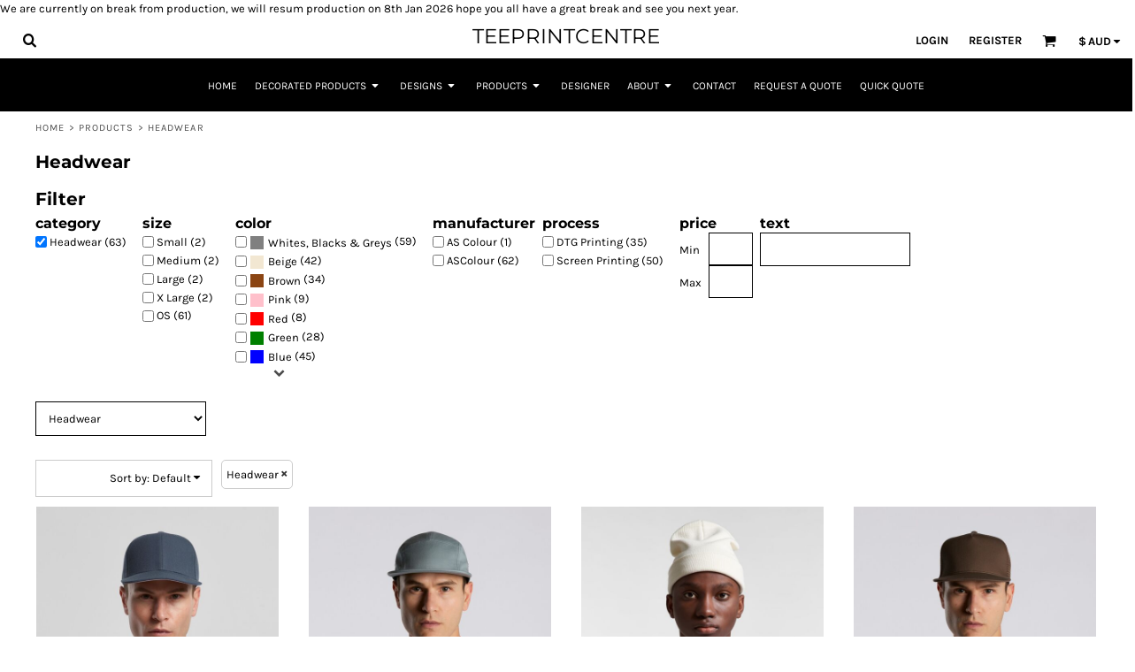

--- FILE ---
content_type: text/html; charset=utf-8
request_url: https://shop.teeprintcentre.com.au/create/Headwear?c=7517321
body_size: 44604
content:
<!DOCTYPE html>
<html class="wf-loading">
  <head>
    
<link rel="preload" href="/pprs/images/icons/fonts/decofonts.woff?bbaaa87de5dbe0cdd267cbdf48121fd1" as="font" type="font/woff" crossorigin="anonymous">
<style>
  body {
  	visibility: hidden;
  }
  body.dn-behaviours-bound-critical {
    visibility: visible;
  }
  .dn-alt .dn-late-loading {
    display:none;  
  }
  @font-face {
    font-family: "decofonts";
    src:url("/pprs/images/icons/fonts/decofonts.eot?bbaaa87de5dbe0cdd267cbdf48121fd1#iefix") format("embedded-opentype"),
      url("/pprs/images/icons/fonts/decofonts.woff?bbaaa87de5dbe0cdd267cbdf48121fd1") format("woff"),
      url("/pprs/images/icons/fonts/decofonts.ttf?bbaaa87de5dbe0cdd267cbdf48121fd1") format("truetype");
    font-weight: 400;
    font-style: normal;
  }
</style>

  <style>
  @font-face { font-family: "Italian Plate No2 Expanded"; src: url("https://static.afterpay.com/font/ItalianPlateNo2Expanded-Bold.woff2") format("woff2"), url("https://static.afterpay.com/font/ItalianPlateNo2Expanded-Bold.woff") format("woff"); font-weight: 700; font-style: normal; } @font-face { font-family: "Italian Plate No2 Expanded"; src: url("https://static.afterpay.com/font/ItalianPlateNo2Expanded-Demibold.woff2") format("woff2"), url("https://static.afterpay.com/font/ItalianPlateNo2Expanded-Demibold.woff") format("woff"); font-weight: 600; font-style: normal; } @font-face { font-family: "Italian Plate No2 Expanded"; src: url("https://static.afterpay.com/font/ItalianPlateNo2Expanded-Regular.woff2") format("woff2"), url("https://static.afterpay.com/font/ItalianPlateNo2Expanded-Regular.woff") format("woff"); font-weight: 400; font-style: normal; } @font-face { font-family: Montserrat; font-style: normal; font-weight: 700; src: url("https://fonts.gstatic.com/s/montserrat/v26/JTUHjIg1_i6t8kCHKm4532VJOt5-QNFgpCuM73w5aXw.woff") format("woff"); } @font-face { font-family: Montserrat; font-style: normal; font-weight: 400; src: url("https://fonts.gstatic.com/s/montserrat/v26/JTUHjIg1_i6t8kCHKm4532VJOt5-QNFgpCtr6Hw5aXw.woff") format("woff"); } @font-face { font-family: Karla; font-style: normal; font-weight: 700; src: url("https://fonts.gstatic.com/s/karla/v31/qkBIXvYC6trAT55ZBi1ueQVIjQTDH52aE0lM.woff") format("woff"); } @font-face { font-family: Karla; font-style: normal; font-weight: 400; src: url("https://fonts.gstatic.com/s/karla/v31/qkBIXvYC6trAT55ZBi1ueQVIjQTD-JqaE0lM.woff") format("woff"); } html, body, div, span, h1, h2, h3, h4, a, img, ul, li, form, label, footer, header, nav, section{margin: 0px; padding: 0px; border: 0px; font: inherit; vertical-align: baseline; text-decoration: none;}  footer, header, nav, section{display: block;} body{line-height: 1;}  ul{list-style: none;} *{margin: 0px;} h1, h2, h3, h4, span, label, a, input, select{letter-spacing: normal; word-spacing: normal;} html{box-sizing: border-box;} *, ::before{box-sizing: inherit;} @media only screen and (min-width: 0px) {.dn-mobile-span12{width: 100%; display: inline-block; vertical-align: top; letter-spacing: normal; word-spacing: normal;}} @media only screen and (min-width: 768px) {.dn-small-span4{width: 33.3333%; display: inline-block; vertical-align: top; letter-spacing: normal; word-spacing: normal;} .dn-small-span12{width: 100%; display: inline-block; vertical-align: top; letter-spacing: normal; word-spacing: normal;}} @media only screen and (min-width: 992px) {.dn-medium-span4{width: 33.3333%; display: inline-block; vertical-align: top; letter-spacing: normal; word-spacing: normal;} .dn-medium-span12{width: 100%; display: inline-block; vertical-align: top; letter-spacing: normal; word-spacing: normal;}} @media only screen and (min-width: 1210px) {.dn-large-span4{width: 33.3333%; display: inline-block; vertical-align: top; letter-spacing: normal; word-spacing: normal;} .dn-large-span12{width: 100%; display: inline-block; vertical-align: top; letter-spacing: normal; word-spacing: normal;}} .dn-page-columns-container, body{color: black; font-family: Karla, helvetica, sans-serif; font-size: 13px; font-style: normal; font-variant: normal; font-weight: 400; line-height: 1.6em; font-stretch: normal; text-decoration: none; text-transform: none; letter-spacing: normal; word-spacing: normal;} a{color: black; font-family: Karla, helvetica, sans-serif; font-size: 13px; font-style: normal; font-variant: normal; font-weight: 400; line-height: 1.6em; font-stretch: normal; text-decoration: underline; text-transform: none; letter-spacing: normal; word-spacing: normal; transition: all 0ms ease-in-out 0s;} h1.dn-styled{color: black; font-family: Montserrat, Helvetica, Arial, sans-serif; font-style: normal; font-variant: normal; font-weight: 700; font-stretch: normal; text-decoration: none; text-transform: none; letter-spacing: normal; word-spacing: normal;} h1.dn-sized{font-size: 20px; line-height: 1em;} h2.dn-styled{color: black; font-family: Montserrat, Helvetica, Arial, sans-serif; font-style: normal; font-variant: normal; font-weight: 700; font-stretch: normal; text-decoration: none; text-transform: none; letter-spacing: normal; word-spacing: normal; text-align: inherit;} h2.dn-sized{font-size: 20px; line-height: 1em;} h3.dn-styled{color: black; font-family: Montserrat, Helvetica, Arial, sans-serif; font-style: normal; font-variant: normal; font-weight: 700; font-stretch: normal; text-decoration: none; text-transform: none; letter-spacing: normal; word-spacing: normal; text-align: inherit;} h3.dn-sized{font-size: 16px; line-height: 1em;} h4.dn-styled, h4.dn-styled a{color: black; font-family: Montserrat, Helvetica, Arial, sans-serif; font-style: normal; font-variant: normal; font-weight: 700; font-stretch: normal; text-decoration: none; text-transform: none; letter-spacing: normal; word-spacing: normal;} h4.dn-sized, h4.dn-sized a{font-size: 12px; line-height: 1em;}  body.dn-inline-header header.dn-lh-2rlcan .dn-large-header .dn-logo-container div.dn-text-logo.dn-site-heading{color: black; font-family: Montserrat; font-size: 23px; font-style: normal; font-variant: normal; font-weight: 400; line-height: 0.99em; font-stretch: normal; text-decoration: none; text-transform: uppercase; letter-spacing: normal; word-spacing: normal;}  body.dn-inline-header header .dn-small-header .dn-small-logo-container div.dn-site-heading.dn-text-logo{color: black; font-family: Montserrat; font-style: normal; font-variant: normal; font-weight: 400; font-stretch: normal; font-size: 20px; line-height: 40px; text-decoration: none; text-transform: uppercase; letter-spacing: normal; word-spacing: normal;} .dn-nav-dropdown-container > nav.dn-nav-dropdown div.dn-nav-item span, .dn-nav-dropdown-container > nav.dn-nav-dropdown div.dn-nav-item a, .dn-nav-dropdown-container > nav.dn-nav-dropdown div.dn-nav-item .dn-currency-selector, body.dn-inline-header nav.dn-nav-main span, body.dn-inline-header nav.dn-nav-main a span, body.dn-inline-header nav.dn-nav-main a, body.dn-inline-header nav.dn-nav-main{color: white; font-family: Karla; font-size: 12px; font-style: normal; font-variant: normal; font-weight: 400; line-height: 1em; font-stretch: normal; text-decoration: none; text-transform: uppercase; letter-spacing: normal; word-spacing: normal; transition: all 0ms ease-in-out 0s;}  body.dn-inline-header header nav.dn-other-nav > div, body.dn-inline-header header nav.dn-other-nav > div a, body.dn-inline-header header.dn-lh-2rlcan .dn-large-header .dn-search-nav-container .dn-phone-number span, body.dn-inline-header header .dn-other-nav a, body.dn-inline-header header .dn-other-nav > div{color: black; font-family: Karla, sans-serif; font-size: 13px; font-style: normal; font-variant: normal; font-weight: 700; line-height: 2.29em; font-stretch: normal; text-decoration: none; text-transform: uppercase; letter-spacing: normal; word-spacing: normal;}  .dn-small-header div a, .dn-small-header div{color: black; font-family: Karla, sans-serif; font-style: normal; font-variant: normal; font-weight: 700; font-stretch: normal; text-decoration: none; text-transform: uppercase; letter-spacing: normal; word-spacing: normal;} .dn-breadcrumb-section .dn-breadcrumbs .dn-breadcrumb a, .dn-breadcrumb-section .dn-breadcrumbs{color: rgb(77, 77, 77); font-family: Karla, helvetica, sans-serif; font-size: 11px; font-style: normal; font-variant: normal; font-weight: 400; line-height: 1.6em; font-stretch: normal; text-decoration: none; text-transform: uppercase; letter-spacing: 0.1em; word-spacing: normal;} body{background-color: white; width: 100%; overflow-x: hidden;} h1, h2, h3, h4{margin-top: 0px; margin-bottom: 10px;}  h4 a{font-weight: inherit;} .dn-btn{max-width: 100%; text-align: center; cursor: pointer; display: inline-block; padding-left: 5px; padding-right: 5px; position: relative; white-space: nowrap; overflow: hidden; height: 40px; line-height: normal;} .dn-btn .dn-btn-icon{line-height: normal; display: inline-block; vertical-align: middle;} .dn-btn .dn-btn-icon::before{speak: none; line-height: normal; letter-spacing: normal; word-spacing: normal; vertical-align: middle; -webkit-font-smoothing: antialiased; font-style: normal !important; font-weight: normal !important; font-variant: normal !important; text-transform: none !important;} .dn-btn .dn-btn-label{display: inline-block; vertical-align: middle; max-width: 104%; overflow: hidden; line-height: normal; text-overflow: ellipsis; white-space: nowrap;} .dn-btn .dn-btn-label span{overflow: hidden; text-overflow: ellipsis; letter-spacing: normal; word-spacing: normal;} .dn-btn .dn-btn-valign{width: 0px; height: 100%; vertical-align: middle; display: inline-block;} .dn-btn.dn-with-width{width: 100%;} .dn-btn.dn-with-width .dn-btn-valign{height: 100%;} .dn-btn.dn-with-width .dn-btn-label{white-space: nowrap;} .dn-btn.dn-btn-std.dn-styled{background-color: black; border: 0px solid rgb(26, 26, 26); border-radius: 0%; color: white; font-family: Karla; font-style: normal; font-variant: normal; font-weight: 400; font-stretch: normal; text-transform: uppercase; text-align: center; transition: all 0ms ease-in-out 0s; box-shadow: none;} .dn-btn.dn-btn-std.dn-styled .dn-btn-label > span{text-decoration: none; letter-spacing: normal; word-spacing: normal; color: white; white-space: nowrap;} .dn-btn.dn-btn-std.dn-styled .dn-btn-icon{display: none;} .dn-btn.dn-btn-std.dn-styled .dn-btn-label{margin-left: 0px; padding-left: 0px;} .dn-btn.dn-btn-std.dn-styled .dn-btn-label span{margin-left: 0px;} .dn-btn.dn-btn-std.dn-sized{font-size: 14px; line-height: 3em; height: auto;} .dn-btn.dn-btn-std.dn-with-width{width: 100%; padding: 0px;} .dn-btn.dn-btn-cart.dn-styled{background-color: steelblue; border: 0px solid rgb(26, 26, 26); border-radius: 0%; color: white; font-family: Karla; font-style: normal; font-variant: normal; font-weight: 400; font-stretch: normal; text-transform: uppercase; text-align: center; transition: all 208ms ease-in-out 0s; box-shadow: none;} .dn-btn.dn-btn-cart.dn-styled .dn-btn-label > span{text-decoration: none; letter-spacing: normal; word-spacing: normal; color: white; white-space: nowrap;} .dn-btn.dn-btn-cart.dn-styled .dn-btn-icon{width: 1em; display: inline-block;} .dn-btn.dn-btn-cart.dn-styled .dn-btn-icon::before{font-family: decofonts; font-size: 1em; content: "l"; color: white;} .dn-btn.dn-btn-cart.dn-styled .dn-btn-label{margin-left: -1em; padding-left: 1em;} .dn-btn.dn-btn-cart.dn-styled .dn-btn-label span{margin-left: 1.5em;} .dn-btn.dn-btn-cart.dn-sized{font-size: 14px; line-height: 3em; height: auto;}  div.dn-content > div > .dn-page-section.dn-limit-background-width > div.dn-background-container div.dn-background-image-container, footer > .dn-page-section.dn-limit-background-width > div.dn-background-container div.dn-background-image-container, div.dn-content > div > .dn-page-section.dn-limit-content-width > div > div.dn-page-section-content, footer > .dn-page-section.dn-limit-content-width > div > div.dn-page-section-content{margin-left: auto; margin-right: auto; max-width: 1200px;} .dn-page-section-margin{position: relative; z-index: 1;} @media only screen and (min-width: 0px) {.dn-page-margin-medium .dn-page-section.dn-use-page-margin > .dn-page-section-margin{margin-left: 3px; margin-right: 3px;}} @media only screen and (min-width: 768px) {.dn-page-margin-medium .dn-page-section.dn-use-page-margin > .dn-page-section-margin{margin-left: 6px; margin-right: 6px;}} @media only screen and (min-width: 992px) {.dn-page-margin-medium .dn-page-section.dn-use-page-margin > .dn-page-section-margin{margin-left: 6px; margin-right: 6px;}} @media only screen and (min-width: 1210px) {.dn-page-margin-medium .dn-page-section.dn-use-page-margin > .dn-page-section-margin{margin-left: 12px; margin-right: 12px;}} #log{position: fixed; top: 40px; left: 40px; color: rgb(51, 51, 51); background-color: white; z-index: 99999;} input.dn-styled, select.dn-styled{box-shadow: none; background: white; border: 1px solid black; border-radius: 0px; color: black; font-family: Karla; font-style: normal; font-variant: normal; font-weight: 400; font-stretch: normal; text-decoration: none; text-transform: none; letter-spacing: normal; position: relative; transition: all 0ms ease-in-out 0s; padding: 10px; max-width: 100%;} input.dn-sized, select.dn-sized{font-size: 13px; line-height: 1.25em;} input.dn-sized, select.dn-sized{min-height: 1.75em; height: auto;} .dn-inline-popup{display: none; position: absolute; max-height: 100%; top: 0px; overflow: auto; background-color: rgb(255, 255, 255);} ul.dn-form{letter-spacing: -0.31em;} ul.dn-form > li{margin-bottom: 1em;} ul.dn-form > li > div{vertical-align: top; display: inline-block; width: 100%; margin-left: -120px; padding-left: 125px;} ul.dn-form > li > div input[type="text"]{width: 100%;} ul.dn-form > li > div.dn-btn{margin-left: 0px; padding-left: 0px;} ul.dn-form > li.dn-form-field-inline{display: inline-block; width: 100%;} .dn-form.dn-label-over-field li > div{vertical-align: top; display: inline-block; width: 100%; margin-left: 0px; padding-left: 0px;} .dn-form-footer-actions{text-align: center; padding-top: 10px;} .dn-form-footer-actions.dn-form-field-padding-left{padding-left: 10px;} .dn-form-footer-actions .dn-btn{width: auto; padding: 13px;} .dn-dynamic-alert{visibility: hidden; text-align: center; font-size: 1.2em; opacity: 0; width: 80%; margin-left: auto; margin-right: auto; transition: visibility 0s ease 0.5s, color 0s ease 0.5s, background-color 0s ease 0.5s, border-color 0s ease 0.5s, opacity 0.5s linear 0s; overflow: hidden;} .dn-with-disable-overlay{position: relative;} .dn-with-disable-overlay .dn-disabled-overlay{display: none; position: absolute; width: 100%; height: 100%; top: 0px; left: 0px; z-index: 2;} .dn-with-disable-overlay .dn-disabled-overlay::before{background-color: white; opacity: 0.35; position: absolute; width: 100%; height: 100%; top: 0px; left: 0px; content: ".";} .dn-background-container{position: absolute; left: 0px; top: 0px; height: 100%; width: 100%; z-index: 0;} .dn-background-image-container{height: 100%; width: 100%; overflow: hidden;} .dn-blank-product-categories-dropdown-container .dn-blank-product-categories-select{padding-bottom: 5px;} .dn-product-add-button-container{width: 100%;} .dn-filter-list{margin-bottom: 8px;} .dn-filter-list h3{margin-bottom: 2px;} .dn-filter-lists.dn-horizontal .dn-filter-list{display: inline-block; vertical-align: top; margin-right: 5px;} .dn-filter-list-value{vertical-align: middle; white-space: nowrap; width: 100%; background-color: transparent; border: 0px solid transparent; border-radius: 0px;} .dn-filter-list-value input[type="checkbox"]{vertical-align: middle;} .dn-filter-list-value label{vertical-align: middle; display: inline-block; overflow: hidden; text-overflow: ellipsis; width: 100%;} .dn-filter-list-value > label{padding-right: 10px;} .dn-filter-list-color{display: inline-block; vertical-align: middle;} .dn-filter-list-color .dn-filter-list-color-swatch{display: inline-block; vertical-align: middle; width: 15px; height: 15px; margin: 1px 2px 1px 1px; border: 0px solid rgb(230, 230, 230); border-radius: 0px;} .dn-filter-list-color label{display: inline-block; vertical-align: middle;} .dn-expandable-value{display: none;} .dn-filter-list-expander{padding-left: 20%; cursor: pointer; opacity: 0.7;} .dn-filter-list-expander > div::after{speak: none; line-height: 1; -webkit-font-smoothing: antialiased; content: "z"; display: inline-block; letter-spacing: normal; word-spacing: normal; font-family: decofonts !important; font-style: normal !important; font-weight: normal !important; font-variant: normal !important; text-transform: none !important;} .dn-filter-values-container.dn-filter-price .dn-filter-list-value label{min-width: 30px; display: inline-block; width: auto; padding-right: 0px;} .dn-filter-values-container.dn-filter-price .dn-filter-list-value .dn-filter-value-input{width: 100%; margin-left: -30px; padding-left: 33px; display: inline-block; position: relative;} .dn-filter-values-container.dn-filter-price .dn-filter-list-value .dn-filter-value-input input{width: 50px; max-width: 100%;} .dn-blank-products .dn-grid-text.dn-product-name{width: 100%; display: inline-block; text-align: center; overflow: hidden; white-space: normal;} .dn-blank-products .dn-grid-text.dn-product-name h4{margin-top: 10px; text-overflow: ellipsis; overflow: hidden;} .dn-blank-products .dn-grid-text.dn-product-prices{width: 100%; display: inline-block; text-align: center;} .dn-blank-products .dn-grid-text.dn-product-sizes label{display: none;} .dn-blank-products .dn-grid-text.dn-product-sizes div{display: inline;} .dn-blank-products .dn-grid-text.dn-product-colors{text-align: center;} .dn-blank-products .dn-grid-text.dn-product-colors label{display: none;} .dn-blank-products .dn-grid-text.dn-product-colors div.dn-color-panel-cell{width: 20px; height: 20px; margin: 1px; border-radius: 0px; border: 1px solid rgb(230, 230, 230); overflow: hidden; cursor: pointer; display: inline-grid; grid-template-columns: 100%;} .dn-blank-products .dn-grid-text.dn-product-colors div.dn-color-panel-cell span{border: none;} .dn-blank-products .dn-product-thumbnail-container .dn-loading-overlay{display: none; position: absolute; height: 100%; width: 100%; opacity: 0.5; background: url("/images/loading-oval.svg") center center no-repeat transparent;} .dn-blank-products.dn-grid-container .dn-grid-item .dn-grid-item-container img.dn-product-logo{max-width: 70%; max-height: 15%; border: 0px solid rgb(230, 230, 230); border-radius: 0px;} .dn-blank-products .dn-grid-item .dn-grid-item-container img.dn-product-logo{width: auto; height: auto;} .dn-blank-products .dn-grid-item .dn-grid-item-container .dn-grid-image img.dn-product-logo{position: absolute; bottom: 5px; right: 5px;} .dn-breadcrumb-section{position: relative; z-index: 3;} .dn-breadcrumb-section .dn-breadcrumbs .dn-breadcrumb{display: inline-block;} .dn-breadcrumb-section .dn-breadcrumbs .dn-breadcrumb-divider{display: inline-block;} .dn-image-transform{position: relative;} .dn-image-overlay{z-index: 2; position: absolute; left: 0px; top: 0px; height: 100%; width: 100%;} .dn-links-list-container .dn-links-list.dn-list-horizontal li{display: inline-block; margin: 3px; padding-left: 0px;} .dn-logo-container a{text-decoration: none;} .dn-logo-container .dn-logo-list li{text-align: center;} .dn-logo-container .dn-logo-list li.dn-logo-payment img{width: 50px;} .dn-logo-container .dn-logo-list li img{vertical-align: middle;} .dn-logo-container .dn-logo-list.dn-list-horizontal li{display: inline-block;} .dn-newsletter-signup-container[data-breakpoint-250="true"]{margin: auto;} .dn-shopping-cart-container .dn-thumbnail-100 .dn-line-item-thumbnail{width: 100px;} .dn-shopping-cart-container .dn-line-item-thumbnail{vertical-align: top; padding: 5px; position: relative; text-align: center; max-width: 100%; margin-left: auto; margin-right: auto;} .dn-shopping-cart-container .dn-line-item-thumbnail img{max-width: 100%;} .dn-shopping-cart-container .dn-line-item-details{display: inline-block; vertical-align: top; padding: 5px; font-weight: bold; width: 100%;} .dn-shopping-cart-container .dn-line-item-details .dn-line-item-details-name{display: inline-block;} .dn-shopping-cart-container[data-breakpoint-inline="true"] .dn-shopping-cart-line-item.dn-with-thumbnail .dn-line-item-thumbnail{display: inline-block;} .dn-shopping-cart-container[data-breakpoint-inline="true"] .dn-shopping-cart-line-item.dn-with-thumbnail .dn-line-item-details-container{display: inline-block; width: 100%;} .dn-shopping-cart-container[data-breakpoint-inline="true"] .dn-thumbnail-100 .dn-line-item-details-container{margin-left: -100px; padding-left: 110px;} .dn-shopping-cart-actions{padding: 5px; text-align: center;} .dn-nav-dropdown-background-container{opacity: 0; background-color: white; position: fixed; inset: 0px; z-index: 100; visibility: hidden; transition: opacity 0.2s ease 0s, visibility 0s ease 0.2s;} header .dn-small-header .dn-menu-icon .dn-dropdown-anchor{max-width: 1px; text-decoration: underline; background-attachment: fixed; display: none;} .dn-nav-dropdown-container{position: fixed; max-width: 0px; transition: max-width 0.2s ease 0s; right: 0px; top: 0px; bottom: 0px; overflow-y: auto; z-index: 101; background-color: rgb(255, 255, 255);} .dn-nav-dropdown-container > nav{border-left: 2px solid rgb(0, 0, 0); height: 100%; padding: 10px; min-width: 200px;} .dn-nav-dropdown-container > nav .dn-dropdown-anchor{max-width: 1px; text-decoration: underline; background-attachment: fixed; display: none;} .dn-nav-dropdown-container > nav .dn-nav-close{position: relative; cursor: pointer; height: 37px; border-bottom: 1px solid rgb(204, 204, 204); margin-bottom: 10px;} .dn-nav-dropdown-container > nav .dn-nav-close span{display: none;} .dn-nav-dropdown-container > nav .dn-nav-close::after{speak: none; line-height: 1; -webkit-font-smoothing: antialiased; content: "m"; display: inline-block; letter-spacing: normal; word-spacing: normal; font-size: 25px; width: 25px; position: absolute; right: 10px; top: 5px; color: rgb(0, 0, 0); font-family: decofonts !important; font-style: normal !important; font-weight: normal !important; font-variant: normal !important; text-transform: none !important;} .dn-nav-dropdown-container > nav .dn-nav-back{position: relative; cursor: pointer; height: 37px; padding-right: 45px; padding-top: 5px; border-bottom: 1px solid rgb(204, 204, 204); margin-bottom: 10px;} .dn-nav-dropdown-container > nav .dn-nav-back span{font-size: 1.2em; line-height: 1.5em; color: rgb(0, 0, 0);} .dn-nav-dropdown-container > nav .dn-nav-back::after{speak: none; line-height: 1; -webkit-font-smoothing: antialiased; content: "B"; display: inline-block; letter-spacing: normal; word-spacing: normal; font-size: 25px; width: 25px; position: absolute; right: 10px; top: 5px; color: rgb(0, 0, 0); font-family: decofonts !important; font-style: normal !important; font-weight: normal !important; font-variant: normal !important; text-transform: none !important;} .dn-nav-dropdown-container > nav .dn-nav-item a, .dn-nav-dropdown-container > nav .dn-nav-item .dn-currency-selector{font-size: 1.2em; line-height: 1.5em;} .dn-nav-dropdown-container > nav .dn-nav-item.dn-nav-separator{margin-top: 10px; margin-bottom: 10px; padding: 0px; border-bottom: 1px solid rgb(204, 204, 204);} .dn-nav-dropdown-container > nav .dn-nav-item.dn-nav-separator hr{display: none;} .dn-nav-dropdown-container > nav.dn-nav-dropdown{color: rgb(0, 0, 0);} .dn-nav-dropdown-container > nav.dn-nav-dropdown div.dn-nav-item a, .dn-nav-dropdown-container > nav.dn-nav-dropdown div.dn-nav-item span{color: rgb(0, 0, 0);} header .dn-small-header{position: relative; line-height: 0px;} header .dn-small-header .dn-menu-icon{display: inline-block; vertical-align: text-bottom; height: 33px; cursor: pointer; position: absolute; right: 10px; top: 5px;} header .dn-small-header .dn-menu-icon::before{speak: none; line-height: 1; -webkit-font-smoothing: antialiased; content: "D"; display: inline-block; letter-spacing: normal; word-spacing: normal; font-size: 31px; font-family: decofonts !important; font-style: normal !important; font-weight: normal !important; font-variant: normal !important; text-transform: none !important;} header .dn-small-header .dn-small-logo-container{margin-left: 3px; display: inline-block; vertical-align: text-bottom; padding: 0px;} header .dn-small-header .dn-nav-search, header .dn-small-header .dn-nav-phone{display: inline-block; position: absolute; top: 10px; right: 45px;} header .dn-small-header .dn-nav-phone{right: 72px;} header .dn-small-header .dn-phone-icon{vertical-align: middle; line-height: 0em; cursor: pointer;} header .dn-small-header .dn-phone-icon::before{speak: none; line-height: 1; -webkit-font-smoothing: antialiased; content: ";"; display: inline-block; letter-spacing: normal; word-spacing: normal; font-size: 23px; font-family: decofonts !important; font-style: normal !important; font-weight: normal !important; font-variant: normal !important; text-transform: none !important;} header .dn-small-header .dn-search-icon::before{font-size: 20px;} @media only screen and (min-width: 768px) {header .dn-small-header{display: none;}} body.dn-inline-header header .dn-small-header{background-color: white;}  body.dn-inline-header header .dn-small-header .dn-small-logo-container div.dn-site-heading.dn-text-logo{margin-bottom: 0px;} body.dn-inline-header header .dn-small-header-fixed-container{background-color: white;} .dn-search-icon{vertical-align: middle; cursor: pointer;} .dn-search-icon::before{speak: none; line-height: 1; -webkit-font-smoothing: antialiased; content: "o"; display: inline-block; letter-spacing: normal; word-spacing: normal; font-family: decofonts !important; font-style: normal !important; font-weight: normal !important; font-variant: normal !important; text-transform: none !important;} body.dn-inline-header .dn-large-header-container .dn-search-icon{font-size: 16px; line-height: 0em;} .dn-inline-popup.dn-search-page-top{position: fixed; width: 100%; height: 60px; top: 0px; left: 0px; background-color: white; padding: 10px; overflow: hidden; box-shadow: rgb(153, 153, 153) 0px 0px 6px 1px;} .dn-inline-popup.dn-search-page-top .dn-search-field-container{width: 100%; margin-right: -140px; padding-right: 140px; display: inline-block; vertical-align: middle;} .dn-inline-popup.dn-search-page-top .dn-search-field-container .dn-search-field{width: 100%; height: 40px; display: inline-block; vertical-align: middle; font-size: 20px; padding-left: 10px; padding-right: 10px;} .dn-inline-popup.dn-search-page-top .dn-btn{display: inline-block; width: 100px; height: 40px; vertical-align: middle;} .dn-inline-popup.dn-search-page-top .dn-close{display: inline-block; width: 40px; height: 40px; vertical-align: middle; text-align: right; font-size: 20px; margin-top: 0px; padding-top: 9px; cursor: pointer;} .dn-inline-popup.dn-search-page-top .dn-close::before{speak: none; line-height: 1; -webkit-font-smoothing: antialiased; content: "m"; display: inline-block; letter-spacing: normal; word-spacing: normal; font-family: decofonts !important; font-style: normal !important; font-weight: normal !important; font-variant: normal !important; text-transform: none !important;}  header .dn-large-header-container .dn-logo-container div.dn-text-logo.dn-site-heading{margin: 0px;} header.dn-lh-2rlcan{position: relative;} header.dn-lh-2rlcan .dn-large-header{display: none; line-height: 0px; padding-top: 5px;} @media only screen and (min-width: 768px) {header.dn-lh-2rlcan .dn-large-header{display: block;}} header.dn-lh-2rlcan .dn-large-header .dn-search-nav-container{display: inline-block; width: 50%; margin-right: -200px; padding-right: 200px; z-index: 1; vertical-align: top;} header.dn-lh-2rlcan .dn-large-header .dn-search-nav-container nav.dn-other-nav{display: inline-block; vertical-align: middle; text-align: left;} header.dn-lh-2rlcan .dn-large-header .dn-logo-container{width: 400px; display: inline-block; line-height: initial; position: relative; text-align: center; padding: 0px; z-index: 0; overflow: hidden;} header.dn-lh-2rlcan .dn-large-header .dn-other-nav-container{display: inline-block; width: 50%; margin-left: -200px; padding-left: 200px; z-index: 1; vertical-align: top;} header.dn-lh-2rlcan .dn-nav-main-container{display: none;} @media only screen and (min-width: 768px) {header.dn-lh-2rlcan .dn-nav-main-container{clear: both; display: block;}} body.dn-inline-header header.dn-lh-2rlcan nav.dn-nav-main{background-color: black;} body.dn-inline-header header.dn-lh-2rlcan .dn-large-header{background-color: white;} body.dn-inline-header header.dn-lh-2rlcan .dn-large-header .dn-search-nav-container nav.dn-other-nav{color: black;} body.dn-inline-header header.dn-lh-2rlcan .dn-large-header .dn-logo-container{color: black;} nav.dn-other-nav{text-align: right; line-height: 0px;} nav.dn-other-nav > div{display: inline-block; margin-left: 10px; padding: 5px; vertical-align: middle;} nav.dn-other-nav > div:first-of-type{margin-left: 0px;}  .dn-shopping-cart-icon-over-right-container{vertical-align: middle; margin-right: 5px; cursor: pointer; position: relative;}  .dn-shopping-cart-icon-over-right-container::before{speak: none; line-height: 1; -webkit-font-smoothing: antialiased; content: "l"; display: inline-block; letter-spacing: normal; word-spacing: normal; font-family: decofonts !important; font-style: normal !important; font-weight: normal !important; font-variant: normal !important; text-transform: none !important;}  .dn-shopping-cart-icon-over-right-container span{position: absolute; right: -3px; bottom: 0.5em; display: inline-block; padding: 1px; font-size: 0.5em; line-height: 0.9em; background-color: white; color: black; border: 1px solid black; border-radius: 50%; text-align: center; min-width: 13px;}  .dn-shopping-cart-icon-over-right-container span[data-cart-items="0"]{display: none;}  .dn-shopping-cart-icon-over-right-container{vertical-align: middle; margin-right: 5px; cursor: pointer; position: relative;}  .dn-shopping-cart-icon-over-right-container::before{speak: none; line-height: 1; -webkit-font-smoothing: antialiased; content: "l"; display: inline-block; letter-spacing: normal; word-spacing: normal; font-family: decofonts !important; font-style: normal !important; font-weight: normal !important; font-variant: normal !important; text-transform: none !important;}  .dn-shopping-cart-icon-over-right-container span{position: absolute; right: -3px; bottom: 0.5em; display: inline-block; padding: 1px; font-size: 0.5em; line-height: 0.9em; background-color: white; color: black; border: 1px solid black; border-radius: 50%; text-align: center; min-width: 13px;}  .dn-shopping-cart-icon-over-right-container span[data-cart-items="0"]{display: none;}  .dn-shopping-cart-icon-over-right-container{vertical-align: middle; margin-right: 5px; cursor: pointer; position: relative;}  .dn-shopping-cart-icon-over-right-container::before{speak: none; line-height: 1; -webkit-font-smoothing: antialiased; content: "l"; display: inline-block; letter-spacing: normal; word-spacing: normal; font-family: decofonts !important; font-style: normal !important; font-weight: normal !important; font-variant: normal !important; text-transform: none !important;}  .dn-shopping-cart-icon-over-right-container span{position: absolute; right: -3px; bottom: 0.5em; display: inline-block; padding: 1px; font-size: 0.5em; line-height: 0.9em; background-color: white; color: black; border: 1px solid black; border-radius: 50%; text-align: center; min-width: 13px;}  .dn-shopping-cart-icon-over-right-container span[data-cart-items="0"]{display: none;} body.dn-inline-header .dn-large-header-container .dn-shopping-cart-icon-over-right-container{font-size: 16px; line-height: 0em;} .dn-inline-popup.dn-shopping-cart-icon-over-right-popup{position: fixed; width: 300px; height: 100%; right: -300px; top: 0px; background-color: white; transition: right 0.4s ease 0s; display: block;} .dn-shopping-cart-icon-over-right-popup{border-left: 2px solid black;} .dn-shopping-cart-icon-over-right-popup > div{padding: 20px; height: 100%;}  .dn-shopping-cart-icon-over-right-container{vertical-align: middle; margin-right: 5px; cursor: pointer; position: relative;}  .dn-shopping-cart-icon-over-right-container::before{speak: none; line-height: 1; -webkit-font-smoothing: antialiased; content: "l"; display: inline-block; letter-spacing: normal; word-spacing: normal; font-family: decofonts !important; font-style: normal !important; font-weight: normal !important; font-variant: normal !important; text-transform: none !important;}  .dn-shopping-cart-icon-over-right-container span{position: absolute; right: -3px; bottom: 0.5em; display: inline-block; padding: 1px; font-size: 0.5em; line-height: 0.9em; background-color: white; color: black; border: 1px solid black; border-radius: 50%; text-align: center; min-width: 13px;}  .dn-shopping-cart-icon-over-right-container span[data-cart-items="0"]{display: none;} body{transition: margin-left 0.4s ease 0s;} .dn-search-icon{vertical-align: middle; cursor: pointer;} .dn-search-icon::before{speak: none; line-height: 1; -webkit-font-smoothing: antialiased; content: "o"; display: inline-block; letter-spacing: normal; word-spacing: normal; font-family: decofonts !important; font-style: normal !important; font-weight: normal !important; font-variant: normal !important; text-transform: none !important;} body.dn-inline-header .dn-large-header-container .dn-search-icon{font-size: 16px; line-height: 0em;} .dn-search-dropdown{width: 300px; border: 1px solid rgb(153, 153, 153); background-color: white; padding: 2px; margin-top: 2px; margin-left: -2px;} .dn-search-dropdown .dn-search-field{width: 194px; height: 40px; display: inline-block; vertical-align: middle;} .dn-search-dropdown .dn-btn{display: inline-block; width: 100px; height: 40px; vertical-align: middle;} .dn-search-icon{vertical-align: middle; cursor: pointer;} .dn-search-icon::before{speak: none; line-height: 1; -webkit-font-smoothing: antialiased; content: "o"; display: inline-block; letter-spacing: normal; word-spacing: normal; font-family: decofonts !important; font-style: normal !important; font-weight: normal !important; font-variant: normal !important; text-transform: none !important;} body.dn-inline-header .dn-large-header-container .dn-search-icon{font-size: 16px; line-height: 0em;} .dn-search-field{margin-bottom: 0px; border-width: 0px; border-style: initial; border-color: initial; color: black; width: 90%; text-indent: 5px; padding: 5px 0px !important;} .dn-search-icon{vertical-align: middle; cursor: pointer;} .dn-search-icon::before{speak: none; line-height: 1; -webkit-font-smoothing: antialiased; content: "o"; display: inline-block; letter-spacing: normal; word-spacing: normal; font-family: decofonts !important; font-style: normal !important; font-weight: normal !important; font-variant: normal !important; text-transform: none !important;} body.dn-inline-header .dn-large-header-container .dn-search-icon{font-size: 16px; line-height: 0em;} .dn-inline-popup.dn-search-page-top{position: fixed; width: 100%; height: 60px; top: 0px; left: 0px; background-color: white; padding: 10px; overflow: hidden; box-shadow: rgb(153, 153, 153) 0px 0px 6px 1px;} .dn-inline-popup.dn-search-page-top .dn-search-field-container{width: 100%; margin-right: -140px; padding-right: 140px; display: inline-block; vertical-align: middle;} .dn-inline-popup.dn-search-page-top .dn-search-field-container .dn-search-field{width: 100%; height: 40px; display: inline-block; vertical-align: middle; font-size: 20px; padding-left: 10px; padding-right: 10px;} .dn-inline-popup.dn-search-page-top .dn-btn{display: inline-block; width: 100px; height: 40px; vertical-align: middle;} .dn-inline-popup.dn-search-page-top .dn-close{display: inline-block; width: 40px; height: 40px; vertical-align: middle; text-align: right; font-size: 20px; margin-top: 0px; padding-top: 9px; cursor: pointer;} .dn-inline-popup.dn-search-page-top .dn-close::before{speak: none; line-height: 1; -webkit-font-smoothing: antialiased; content: "m"; display: inline-block; letter-spacing: normal; word-spacing: normal; font-family: decofonts !important; font-style: normal !important; font-weight: normal !important; font-variant: normal !important; text-transform: none !important;} body.dn-fixed-header header .dn-large-header-container .dn-large-header-fixed-container .dn-large-header{margin-top: 0px;} nav.dn-nav-main{margin-bottom: 0px; list-style: none; text-align: center;} nav.dn-nav-main .dn-nav-item{display: inline-block; position: relative; line-height: 60px; padding: 0px 10px;} nav.dn-nav-main .dn-nav-item span{vertical-align: middle;} .dn-nav-main > div{visibility: hidden;} body.dn-behaviours-bound-critical .dn-nav-main > div{visibility: visible;} nav.dn-nav-main .dn-nav-item-more > span{vertical-align: baseline;} nav.dn-nav-main .dn-nav-item-more > span::after{speak: none; line-height: 1; -webkit-font-smoothing: antialiased; content: "f"; display: inline-block; letter-spacing: normal; word-spacing: normal; vertical-align: middle; margin-left: 2px; width: 16px; font-family: decofonts !important; font-style: normal !important; font-weight: normal !important; font-variant: normal !important; text-transform: none !important;} @media only screen and (min-width: 768px) {.dn-nav-dropdown-background-container{display: none;} nav.dn-nav-main .dn-nav-item .dn-dropdown-anchor{display: block; text-align: right; vertical-align: top; height: 0px; max-height: 1px;} nav.dn-nav-main .dn-nav-item:first-of-type .dn-dropdown-anchor{text-align: left;} .dn-nav-dropdown-container{display: block; position: absolute; max-width: none; right: auto; top: 0px; bottom: auto; max-height: 0px; min-width: 200px; transition: max-height 0.2s ease 0s; overflow: hidden;} .dn-nav-dropdown-container > nav.dn-nav-dropdown{background-color: rgb(255, 255, 255); padding: 10px 0px; border: 2px solid rgb(0, 0, 0); height: auto;} .dn-nav-dropdown-container > nav.dn-nav-dropdown .dn-nav-item{padding: 0px; color: rgb(0, 0, 0);} .dn-nav-dropdown-container > nav.dn-nav-dropdown .dn-nav-item.dn-nav-close{display: none;} .dn-nav-dropdown-container > nav.dn-nav-dropdown .dn-nav-item.dn-nav-back{display: none;} .dn-nav-dropdown-container > nav.dn-nav-dropdown .dn-nav-item a{color: rgb(0, 0, 0); font-size: 1em; line-height: 1em;} .dn-nav-dropdown-container nav.dn-nav-with-submenus .dn-nav-item{padding-left: 20px;} body.dn-fixed-header .dn-nav-dropdown-container{position: fixed;} .dn-nav-dropdown-container .dn-nav-item .dn-nav-submenu-link::before{speak: none; line-height: 1; -webkit-font-smoothing: antialiased; content: "g"; display: inline-block; letter-spacing: normal; word-spacing: normal; vertical-align: text-top; margin-left: -16px; width: 16px; font-family: decofonts !important; font-style: normal !important; font-weight: normal !important; font-variant: normal !important; text-transform: none !important;}} .dn-nav-dropdown{color: rgb(0, 0, 0);} .dn-nav-dropdown a, .dn-nav-dropdown span{color: rgb(0, 0, 0);} nav.dn-nav-main .dn-nav-with-submenu a::after{speak: none; line-height: 1; -webkit-font-smoothing: antialiased; content: "f"; display: inline-block; letter-spacing: normal; word-spacing: normal; vertical-align: middle; margin-left: 2px; margin-top: -0.1em; width: 16px; font-family: decofonts !important; font-style: normal !important; font-weight: normal !important; font-variant: normal !important; text-transform: none !important;} .dn-currency-selector{cursor: pointer; position: relative; min-width: 50px; display: inline-block; vertical-align: middle; padding-right: 1.5em;} .dn-currency-selector > span{display: inline-block; vertical-align: middle;} .dn-currency-selector #dn_currency_glyph{font-weight: bold; padding-right: 2px;} .dn-currency-selector #dn_currency_code::after{speak: none; -webkit-font-smoothing: antialiased; content: "f"; display: inline-block; letter-spacing: normal; word-spacing: normal; vertical-align: middle; position: absolute; line-height: inherit; font-family: decofonts !important; font-style: normal !important; font-weight: normal !important; font-variant: normal !important; text-transform: none !important;} .dn-currency-selector .dn-dropdown-anchor{display: block; text-align: right; vertical-align: top; height: 0px; max-height: 1px; position: absolute; right: 15px; bottom: -10px;} .dn-currency-dropdown-container{display: none; position: fixed; max-width: none; width: 100%; height: 100%; z-index: 200; background-color: rgb(255, 255, 255); overflow: hidden;} .dn-currency-dropdown-container .dn-currency-dropdown-header{height: 30px; color: black; text-align: center; font-size: 20px; line-height: 30px;} .dn-currency-dropdown-container .dn-currency-dropdown{height: 100%; margin-top: -30px; padding-top: 30px; margin-bottom: -40px; padding-bottom: 40px; position: relative; background-color: transparent;} .dn-currency-dropdown-container .dn-currency-dropdown .dn-currency-dropdown-scroll{height: 100%; max-height: 100%; overflow: hidden scroll;} .dn-currency-dropdown-container .dn-currency-dropdown .dn-currency-dropdown-scroll .dn-currency-node{padding: 1px 10px; white-space: nowrap; text-overflow: ellipsis; overflow: hidden; cursor: pointer; color: rgb(0, 0, 0);} .dn-currency-dropdown-container .dn-currency-dropdown .dn-currency-dropdown-scroll .dn-currency-node.dn-selected{background-color: rgb(204, 204, 204); color: rgb(0, 0, 0);} .dn-currency-dropdown-container .dn-popup-footer{height: 40px; color: black; text-align: right; padding-right: 20px;} @media only screen and (min-width: 768px) {.dn-currency-dropdown-container{background-color: white;} .dn-currency-dropdown-container .dn-currency-dropdown .dn-currency-dropdown-scroll .dn-currency-node{color: black;} .dn-currency-dropdown-container .dn-currency-dropdown .dn-currency-dropdown-scroll .dn-currency-node.dn-selected{background-color: black; color: white;} .dn-currency-dropdown-container.dn-inline-popup{position: absolute; display: block; right: auto; top: 0px; bottom: auto; max-height: 0px; width: 200px; height: auto; transition: max-height 0.2s ease 0s;} .dn-currency-dropdown-container.dn-inline-popup .dn-currency-dropdown-header{display: none;} .dn-currency-dropdown-container.dn-inline-popup .dn-currency-dropdown{border: 1px solid black; margin-top: 0px; padding-top: 0px; margin-bottom: 0px; padding-bottom: 0px;} .dn-currency-dropdown-container.dn-inline-popup .dn-currency-dropdown .dn-currency-dropdown-scroll{max-height: 298px;} .dn-currency-dropdown-container.dn-inline-popup .dn-popup-footer{display: none;}} div.dn-content > div > .dn-page-section, footer > .dn-page-section{width: 100%;} .dn-page-section{position: relative;} .dn-page-section::before, .dn-page-section::after{content: " "; display: table;} .dn-page-section-content::before, .dn-page-section-content::after{content: " "; display: table;} .dn-page-section > div > .dn-page-section-content{z-index: 1; position: relative;} .dn-background-container{overflow: hidden;} .dn-background-container > div{width: 100%; height: 100%; position: absolute; left: 0px; top: 0px;} .dn-page-column{position: relative;} .dn-page-column .dn-page-column-content{height: 100%; position: relative; z-index: 2;} .dn-page-column .dn-page-column-content::before, .dn-page-column .dn-page-column-content::after{content: " "; display: table;} .dn-page-column.dn-valign-middle .dn-page-column-content{display: flex; -webkit-box-align: center; align-items: center;} div.dn-widget{position: relative;} .dn-padding-container{position: relative; line-height: 0px; font-size: 0px;} .dn-page-columns-container{width: 100%;} @media only screen and (min-width: 0px) {.dn-page-section-margin-top-none{margin-top: 0px;} .dn-page-section-margin-bottom-none{margin-bottom: 0px;} .dn-widget-margin-top-none{margin-top: 0px;} .dn-widget-margin-bottom-none{margin-bottom: 0px;} .dn-page-section-spacing-default > div > .dn-page-section-content > .dn-padding-container{margin-left: -3px; margin-top: -3px;}  .dn-page-section-spacing-default > div > .dn-page-section-content > .dn-padding-container > .dn-page-columns-container > .dn-page-column{padding-left: 3px; padding-top: 3px;} .dn-page-section-margin-top-default{margin-top: 3px;} .dn-widget-margin-top-default{margin-top: 3px;}} @media only screen and (min-width: 768px) {.dn-page-section-margin-top-none{margin-top: 0px;} .dn-page-section-margin-bottom-none{margin-bottom: 0px;} .dn-widget-margin-top-none{margin-top: 0px;} .dn-widget-margin-bottom-none{margin-bottom: 0px;} .dn-page-section-spacing-default > div > .dn-page-section-content > .dn-padding-container{margin-left: -6px; margin-top: -6px;}  .dn-page-section-spacing-default > div > .dn-page-section-content > .dn-padding-container > .dn-page-columns-container > .dn-page-column{padding-left: 6px; padding-top: 6px;} .dn-page-section-margin-top-default{margin-top: 6px;} .dn-widget-margin-top-default{margin-top: 6px;}} @media only screen and (min-width: 992px) {.dn-page-section-margin-top-none{margin-top: 0px;} .dn-page-section-margin-bottom-none{margin-bottom: 0px;} .dn-widget-margin-top-none{margin-top: 0px;} .dn-widget-margin-bottom-none{margin-bottom: 0px;} .dn-page-section-spacing-default > div > .dn-page-section-content > .dn-padding-container{margin-left: -6px; margin-top: -6px;}  .dn-page-section-spacing-default > div > .dn-page-section-content > .dn-padding-container > .dn-page-columns-container > .dn-page-column{padding-left: 6px; padding-top: 6px;} .dn-page-section-margin-top-default{margin-top: 6px;} .dn-widget-margin-top-default{margin-top: 6px;}} @media only screen and (min-width: 1210px) {.dn-page-section-margin-top-none{margin-top: 0px;} .dn-page-section-margin-bottom-none{margin-bottom: 0px;} .dn-widget-margin-top-none{margin-top: 0px;} .dn-widget-margin-bottom-none{margin-bottom: 0px;} .dn-page-section-spacing-default > div > .dn-page-section-content > .dn-padding-container{margin-left: -12px; margin-top: -12px;}  .dn-page-section-spacing-default > div > .dn-page-section-content > .dn-padding-container > .dn-page-columns-container > .dn-page-column{padding-left: 12px; padding-top: 12px;} .dn-page-section-margin-top-default{margin-top: 12px;} .dn-widget-margin-top-default{margin-top: 12px;}} .dn-widgets{width: 100%;} .dn-widget{line-height: 0px; font-size: 0px;} .dn-widget-content-container{z-index: 3; position: relative; line-height: 1.6em; font-size: 13px; width: 100%; display: inline-block;} .dn-widget-content{z-index: 3; position: relative;} @media only screen and (min-width: 0px) {.dn-widget.dn-mobile-align-left{text-align: left;} .dn-widget.dn-mobile-align-left .dn-widget-content-container{display: inline-block;} .dn-widget.dn-mobile-align-center{text-align: center;} .dn-widget.dn-mobile-align-center .dn-widget-content-container{display: inline-block;}} @media only screen and (min-width: 768px) {.dn-widget.dn-small-align-left{text-align: left;} .dn-widget.dn-small-align-left .dn-widget-content-container{display: inline-block;}} .dn-grid-container[data-grid-cols="1"] .dn-grid .dn-grid-item{width: 100%;} .dn-grid-container[data-grid-cols="2"] .dn-grid .dn-grid-item{width: 50%;} .dn-grid-container[data-grid-cols="3"] .dn-grid .dn-grid-item{width: 33.3333%;} .dn-grid-container[data-grid-cols="4"] .dn-grid .dn-grid-item{width: 25%;} .dn-grid-container[data-grid-cols="5"] .dn-grid .dn-grid-item{width: 20%;} .dn-grid-container[data-grid-cols="6"] .dn-grid .dn-grid-item{width: 16.6667%;} .dn-grid-container[data-grid-cols="7"] .dn-grid .dn-grid-item{width: 14.2857%;} .dn-grid-container[data-grid-cols="8"] .dn-grid .dn-grid-item{width: 12.5%;} .dn-grid-container[data-grid-cols="9"] .dn-grid .dn-grid-item{width: 11.1111%;} .dn-grid-container[data-grid-cols="10"] .dn-grid .dn-grid-item{width: 10%;} .dn-grid-container[data-grid-cols="11"] .dn-grid .dn-grid-item{width: 9.09091%;} .dn-grid-container[data-grid-cols="12"] .dn-grid .dn-grid-item{width: 8.33333%;} .dn-grid-container .dn-grid{display: flex; -webkit-box-orient: horizontal; flex-flow: wrap;}  .dn-page-columns-container{display: inline-flex; -webkit-box-orient: horizontal; flex-flow: wrap;} .dn-grid-container::before, .dn-grid-container::after{content: " "; display: table;} .dn-grid-container{letter-spacing: -0.31em;} .dn-grid-container .dn-grid{visibility: hidden;} .dn-grid-container .dn-grid-item{display: inline-block; vertical-align: top; position: relative;} .dn-grid-container .dn-grid-item .dn-grid-item-container{padding: 5px; text-align: center; letter-spacing: normal; word-spacing: normal; height: 100%; width: 100%; margin-left: auto; margin-right: auto; border: 0px solid transparent; border-radius: 0px; background-color: transparent; overflow: hidden;} .dn-grid-container .dn-grid-item .dn-grid-item-container .dn-grid-image{} .dn-grid-container .dn-grid-item .dn-grid-item-container .dn-grid-image img{display: block; margin-left: auto; margin-right: auto; width: auto; height: auto; max-width: 100%; max-height: 100%; border: 1px solid transparent; border-radius: 0px;} .dn-grid-container .dn-grid-item .dn-grid-item-container .dn-grid-image .dn-grid-image-content{width: 100%; height: 100%; top: 0px; left: 0px; position: absolute; overflow: hidden;} .dn-grid-container .dn-grid-item .dn-grid-item-container .dn-grid-image.dn-with-height-padding{position: relative;} .dn-grid-container .dn-grid-item .dn-grid-item-container .dn-grid-text{position: relative;} body.dn-behaviours-bound-critical .dn-grid-container .dn-grid{visibility: visible;} .dn-grid-container.dn-grid-image-cropped .dn-grid-image img{width: 100%;} .dn-grid-container[data-grid-cols="1"] .dn-grid .dn-grid-item{display: block; margin-left: auto; margin-right: auto;} .dn-grid-container[data-grid-cols="1"] .dn-grid .dn-grid-item .dn-grid-item-container{display: block; margin-left: auto; margin-right: auto;} .dn-grid.dn-with-spacing .dn-grid-item{padding: 0px;} .dn-grid.dn-with-spacing .dn-grid-item .dn-grid-item-container{padding: 0px;} @media only screen and (min-width: 0px) {.dn-widget-spacing-xlarge .dn-grid.dn-with-spacing{margin-left: -8px; margin-top: -8px;} .dn-widget-spacing-xlarge .dn-grid.dn-with-spacing .dn-grid-item{padding: 8px 0px 0px 8px;}} @media only screen and (min-width: 768px) {.dn-widget-spacing-xlarge .dn-grid.dn-with-spacing{margin-left: -16px; margin-top: -16px;} .dn-widget-spacing-xlarge .dn-grid.dn-with-spacing .dn-grid-item{padding: 16px 0px 0px 16px;}} @media only screen and (min-width: 992px) {.dn-widget-spacing-xlarge .dn-grid.dn-with-spacing{margin-left: -24px; margin-top: -24px;} .dn-widget-spacing-xlarge .dn-grid.dn-with-spacing .dn-grid-item{padding: 24px 0px 0px 24px;}} @media only screen and (min-width: 1210px) {.dn-widget-spacing-xlarge .dn-grid.dn-with-spacing{margin-left: -32px; margin-top: -32px;} .dn-widget-spacing-xlarge .dn-grid.dn-with-spacing .dn-grid-item{padding: 32px 0px 0px 32px;}} .dn-links-list{letter-spacing: -0.31em; font-size: 1em;} .dn-links-list.dn-list-horizontal li{display: inline-block; padding-left: 0px; padding-right: 10px;} .dn-paginator{letter-spacing: -0.31em; text-align: center;} .dn-paginator li{display: inline-block; letter-spacing: normal; word-spacing: normal; padding: 0.5%; line-height: 1.6em;} .dn-paginator li.dn-ellipsis{opacity: 0.7;} .dn-paginator li.dn-paginator-items{padding-left: 10px; white-space: nowrap;} .dn-paginator li.dn-page-num{margin: 0px; padding: 6px; background-color: transparent; border: 0px solid transparent; border-radius: 0px;} @media only screen and (min-width: 0px) {.dn-widget-spacing-xlarge .dn-paginator-below{padding-top: 8px;}} @media only screen and (min-width: 768px) {.dn-widget-spacing-xlarge .dn-paginator-below{padding-top: 16px;}} @media only screen and (min-width: 992px) {.dn-widget-spacing-xlarge .dn-paginator-below{padding-top: 24px;}} @media only screen and (min-width: 1210px) {.dn-widget-spacing-xlarge .dn-paginator-below{padding-top: 32px;}} .dn-color-panel{overflow: hidden; line-height: 1px;} .dn-color-panel .dn-color-panel-cell{width: 20px; height: 20px; margin-right: 4px; margin-bottom: 4px; display: inline-block; border: 1px solid rgb(230, 230, 230);} .dn-color-panel .dn-color-panel-cell span{display: block; background-size: cover; background-position: center center;} .dn-listing-container .dn-listing-filter-header{position: relative; width: 100%; display: inline-block; padding-top: 10px; padding-bottom: 10px; z-index: 1;} .dn-listing-container .dn-listing-filter-header > div{display: inline-block; width: 100%; vertical-align: top;} .dn-listing-container .dn-listing-filter-header .dn-sort-selector{cursor: pointer; width: 100%; text-align: right;} .dn-listing-container .dn-listing-filter-header .dn-sort-selector span{display: inline-block; width: 100%; border: 1px solid rgb(204, 204, 204); padding: 10px; background-color: white;} .dn-listing-container .dn-listing-filter-header .dn-sort-selector span::after{speak: none; line-height: 1; -webkit-font-smoothing: antialiased; content: "f"; display: inline-block; letter-spacing: normal; word-spacing: normal; vertical-align: text-top; font-family: decofonts !important; font-style: normal !important; font-weight: normal !important; font-variant: normal !important; text-transform: none !important;} .dn-listing-container .dn-listing-filter-header .dn-sort-selector .dn-dropdown-anchor{display: block; text-align: right; vertical-align: top; height: 0px; max-height: 1px;} @media only screen and (min-width: 768px) {.dn-listing-container .dn-listing-filter-header.dn-sort-left .dn-listing-sort{width: 200px;} .dn-listing-container .dn-listing-filter-header.dn-sort-left .dn-listing-filters{vertical-align: middle; margin-left: -200px; padding-left: 210px;}} .dn-sort-dropdown-container{display: block; position: absolute; max-width: none; right: auto; top: 0px; bottom: auto; max-height: 0px; width: 200px; transition: max-height 0.2s ease 0s; overflow: hidden; z-index: 20;} .dn-sort-dropdown-container .dn-sort-dropdown{background-color: white; border: 1px solid rgb(204, 204, 204);} .dn-sort-dropdown-container .dn-sort-dropdown .dn-sort-node{padding: 1px 10px; white-space: nowrap; text-overflow: ellipsis; overflow: hidden;} .dn-sort-dropdown-container .dn-sort-dropdown .dn-sort-node a{cursor: pointer; display: block; padding: 5px;} footer{text-align: center;} a{transition: color 0.5s ease-in 0s;} .dn-site:not(.dn-edit-mode):not([class*="dn-fullscreen"]) div.dn-content{overflow-y: hidden;} .dn-breadcrumb-section, .dn-breadcrumb-section a{margin-bottom: 20px; margin-top: 10px;} nav.dn-nav-main .dn-nav-item{cursor: pointer;} nav.dn-nav-main .dn-nav-item a{cursor: pointer;} .dn-inline-header .dn-lh-2rlcan nav.dn-other-nav > div a{color: black;} .dn-inline-header .dn-lh-2rlcan .dn-shopping-cart-icon-over-right-container::before, .dn-inline-header .dn-lh-2rlcan .dn-currency-selector{color: black;}  header.dn-lh-2rlcan .dn-large-header .dn-logo-container div.dn-site-heading{padding-top: 5px; margin-bottom: 10px;} .dn-inline-popup.dn-search-page-top{background-color: white;} .dn-nav-dropdown-container > nav.dn-nav-dropdown div.dn-nav-item a, .dn-nav-dropdown-container > nav.dn-nav-dropdown div.dn-nav-item .dn-currency-selector{width: 100%; display: inline-block; padding: 5px 10px;} @media only screen and (min-width: 768px) {.dn-nav-dropdown-container > nav.dn-nav-dropdown div.dn-nav-item a, .dn-nav-dropdown-container > nav.dn-nav-dropdown div.dn-nav-item .dn-currency-selector{color: rgb(0, 0, 0);}} @media only screen and (min-width: 768px) {.dn-nav-dropdown-container > nav.dn-nav-dropdown div.dn-nav-item span{color: rgb(0, 0, 0);}} .dn-shopping-cart-icon-over-right-popup{border-left: 1px solid rgb(51, 51, 51);} footer h2{color: black; border-bottom: 1px solid rgb(204, 204, 204); padding-bottom: 5px; padding-top: 20px; font-size: 16px;} footer a{color: black;} .dn-site:not(.dn-edit-mode):not([class*="dn-fullscreen"]) footer{overflow-y: hidden;} .dn-blank-products .dn-grid-text{padding-top: 5px;} .dn-blank-products .dn-grid-text.dn-product-prices{font-size: 0.8em;} .dn-blank-products .dn-grid-text.dn-product-prices a{font-weight: bold;} .dn-blank-products .dn-grid-text.dn-product-sizes div{font-size: 10px;} body.dn-behaviours-bound{visibility: visible;}
  </style>
  <style type="text/css">
  nav.dn-other-nav .dn-nav-valign {
    padding-left: 0px; 
    padding-right: 0px;
    margin: 0px;
    width: 0px;
  }
</style>


<style>
  .dn-widget-footer_link_list_2 > .dn-widget-content-container input {
background-color: rgba(10, 10, 10, 1);
border-color: rgba(255, 255, 255, 1);
color: rgba(255, 255, 255, 1);
}
.dn-widget-footer_link_list_2 > .dn-widget-content-container > .dn-widget-content .dn-btn {
background-color: rgba(0, 0, 0, 1);
border-color: rgba(255, 255, 255, 1);
border-width: 1px;
line-height: 3em;
font-size: 13px;
text-transform: none;
transition: ease-in-out 156ms;
}
.dn-widget-footer_link_list_2 > .dn-widget-content-container ul.dn-form > li.dn-form-footer-actions {
width: 34%;
}
.dn-widget-footer_link_list_2 > .dn-widget-content-container > .dn-widget-content .dn-btn:hover {
background-color: rgba(0, 0, 0, 1);
border-color: rgba(255, 255, 255, 1);
}
  .dn-page-section-0aab9ec0-19b9-423e-b9ba-beb9150364eb {
  background-color:rgba(0,0,0,1);
}
  @media only screen and (min-width: 0px) {
.dn-widget-485c52b9-d003-4e91-8cf9-73ce9f1badeb > .dn-widget-content-container {
  width:80%;
  max-width: 100%;
}
}
@media only screen and (min-width: 768px) {
.dn-widget-485c52b9-d003-4e91-8cf9-73ce9f1badeb > .dn-widget-content-container {
  width:auto;
  max-width: 100%;
}
}
  @media only screen and (min-width: 0px) {
.dn-widget-20e9cd1e-927e-424e-a6a7-3c08826e2f63 > .dn-widget-content-container {
  width:80%;
  max-width: 100%;
}
}
@media only screen and (min-width: 768px) {
.dn-widget-20e9cd1e-927e-424e-a6a7-3c08826e2f63 > .dn-widget-content-container {
  width:auto;
  max-width: 100%;
}
}
</style>


<script type="text/javascript">
  var dnSiteSystemVersion=3;
  var dnRenderMode = 'v3';
  var _dnDebug = false;
  var dnSiteThemeSystemVersion=1.0;
  pwUsingExtras=false;
  var pcSID = "bf7f043fa831824b5547b7533cb9da66";
  var pcSKey = "muslyrducrusynomicrisardupetrabostivydacroquashaza";
  var dnCSRFToken = "S15HiBb0ec91JYk5ypI2ZVCZAVp1G1DlN_xHTvisaRLgfQuOc8v2vU5l6ejDqjP3eH7AKPUlHwBVdy-t_UVzJg";
  function _eVoid() { 
    return; 
  }

  var onLoadFunctions = [];
  function runFuncOnLoad(func) {
    onLoadFunctions.push(func);
  }
  function dnOnLoad(func) {
    runFuncOnLoad(func);
  }

  var cDisc = null;
  var cDiscTax = 1.1;
  var cDiscPR = 1;
  var cDiscP99 = false;
  var pwABD = true;

  // SetBaseCurrency
  var pwCurBId = 2;
  var pwCurBCur = ["Australian Dollar","AUD","$",1.4964055148,false,[],2];

  // SetCurrency
  var pwCurId = 2;
  if(pwCurId == pwCurBId) {
    var pwCurCur = pwCurBCur;
    var pwCurModifier = 1;
  } else {
    var pwCurCur = ["Australian Dollar","AUD","$",1.4964055148,false,[],2];
    var pwCurModifier = parseFloat(pwCurCur[3]) / parseFloat(pwCurBCur[3]);
  }
   
  //pwSetCurrencyFormat(0);
  var pwCurFormat = 0;
  var pwCurDecimalSep = ".";
  var pwCurThousandsSep = ",";
    function log(n,e){try{console.debug(n),e&&console.trace()}catch(n){}}function dnDebug(n,e){_dnDebug&&log(n,e)}function dnGetRenderMode(){return"undefined"!=typeof dnRenderMode?dnRenderMode:"unknown"}function dnInDnm(){return"dnm"==dnGetRenderMode()}function dnInOM(){return"om"===dnGetRenderMode()}var _dnInV3=null;function dnInV3(){return null===_dnInV3&&(_dnInV3="v3"===dnGetRenderMode()||"v3-edit"===dnGetRenderMode()),_dnInV3}var _dnInV3Edit=null;function dnInV3Edit(){return null===_dnInV3Edit&&(_dnInV3Edit="v3-edit"===dnGetRenderMode()),_dnInV3Edit}function dnInV1(){return"v1"===dnGetRenderMode()}function dnHasClass(n,e){var d=[];return null!==n.className&&(d=n.className.split(" ")),-1!==d.indexOf(e)}function dnAddClass(n,e){var d=[];null!==n.className&&(d=n.className.split(" ")),-1===d.indexOf(e)&&d.push(e),n.className=d.join(" ")}function dnRemoveClass(n,e){var d=[];null!==n.className&&(d=n.className.split(" "));var l=d.indexOf(e);-1!==l&&d.splice(l,1),n.className=d.join(" ")}var _dnNextId=0;function dnNextId(){return _dnNextId+=1}var DnObjects={},DnResources={},DnResourceCallbacks={};function dnRegisterResource(n,e){if(DnResources[n]=e,void 0!==DnResourceCallbacks[n]){for(var d=0;d<DnResourceCallbacks[n].length;d++)DnResourceCallbacks[n][d](e);delete DnResourceCallbacks[n]}}function dnGetResource(n,e){void 0===DnResources[n]?(void 0===DnResourceCallbacks[n]&&(DnResourceCallbacks[n]=[]),DnResourceCallbacks[n].push(e)):e(DnResources[n])}var DnCallbacks={};function dnRegisterCallback(n,e){if("array"==typeof n)for(var d=0;d<n.length;d++)dnRegisterCallback(n[d],e);else void 0===DnCallbacks[n]&&(DnCallbacks[n]=[]),DnCallbacks[n].push(e)}function dnTriggerCallback(n,e){var d=nCallbacks[n];if(void 0!==d)for(var l=0;l<d.length;l++)d[l](n,e)}
function dnWindowResizeEventHandler(e){for(var n=!0,d=0,i=!0===e;n&&d<3;){d++,n=!1;for(var t=0;t<dnResizeListeners.length;t++){var l=dnResizeListeners[t];(i||null===l.el||l.el.clientWidth!==l.w||l.el.clientHeight!==l.h)&&(null!==l.el?(l.w=l.el.clientWidth,l.h=l.el.clientHeight,l.cb(l.el,l.w,l.h)&&(n=!0)):l.cb(null,0,0)&&(n=!0))}i=!1}}function dnAddEventListener(e,n,d,i){e.attachEvent?e.attachEvent("on"+n,function(e){d(e)}):e.addEventListener(n,function(e){d(e)},!1)}function dnAddResizeListener(e,n){if(!dnBoundResizeListener){dnAddEventListener(window,"resize",dnWindowResizeEventHandler,"window resized");for(var d=document.getElementsByTagName("LINK"),i=0;i<d.length;i++){var t=d[i];dnAddEventListener(t,"load",dnWindowResizeEventHandler,"link loaded:"+t.href)}dnAddEventListener(window,"load",dnWindowResizeEventHandler,"window loaded"),dnBoundResizeListener=!0}var l={w:null===e?null:e.clientWidth,h:null===e?null:e.clientHeight,el:e,cb:n};dnResizeListeners.push(l)}function dnFontLoadedResizeEvent(e,n){n&&dnWindowResizeEventHandler(!0)}var dnResizeListeners=[],dnBoundResizeListener=!1,_dnLastFontLoadedEventTimestamp=null;
var DnBehaviours=function(){var e=[],n={},i={},t={},o=[];this.registerBehaviour=function(e,n,t){void 0===t&&(t={}),i[e]={clazz:n,options:t}},this.afterBind=function(i,t){null==n[i]&&e.push(i),n[i]=t},this.addCallback=function(e){o.push(e)},this.callback=function(e,n,i){for(var t=0;t<o.length;t++)o[t](e,n,i)},this.bind=function(o,a){if("string"==typeof o&&null===(o=document.getElementById(o)))return void log("ERROR: unable to find parent element "+o+" when binding behaviours");var d,l,s=null===o?document:o,r=s.querySelectorAll(".dn-behaviour");if(null!=o&&dnHasClass(s,"dn-behaviour")){var u=[s];for(d=0;d<r.length;d++)u.push(r[d]);r=u}for(d=0;d<r.length;d++){var h=r[d];void 0!==t[h]&&delete t[h];var v=h.getAttribute("data-behaviour");if(null!==v)for(v=v.split(","),l=0;l<v.length;l++){var b=v[l],c=i[b];if(void 0!==c)if(!0===c.options.skipEditMode&&dnInV3Edit())log("skipping behaviour "+b+" (skip edit mode)");else if(!0===c.options.skipCriticalPass&&a)log("skipping behaviour "+b+" (skip critical pass)");else{var f=c.clazz;void 0===t[h]&&(t[h]=[]),t[h].push(new f(h))}else a||log("ERROR: unable to find dn behaviour "+b)}else log("ERROR: element has a dn-behaviour class without a data-behaviour attribute")}try{if(r.length>0&&("undefined"!=typeof dnResizeListeners&&dnResizeListeners.length>0&&dnWindowResizeEventHandler(!0),!a)){var p=e,g=n;for(n={},e=[],d=0;d<p.length;d++)g[p[d]]()}}finally{null===o&&(a?dnAddClass(document.body,"dn-behaviours-bound-critical"):(dnAddClass(document.body,"dn-behaviours-bound-critical"),dnAddClass(document.body,"dn-behaviours-bound")))}}},dnBehaviours=new DnBehaviours;
function pwSetBaseCurrency(r){pwCurBId=r,pwCurBCur=pwCurData[pwCurBId]}function pwSetCurrentCurrency(r){pwCurId=r,pwCurCur=pwCurData[pwCurId],pwCurModifier=pwCurId==pwCurBId?1:(fromUS=parseFloat(pwCurCur[3]),toUS=parseFloat(pwCurBCur[3]),fromUS/toUS)}function pwSetCurrencyFormat(r){pwCurFormat=r}function pwSetCurrencyDecimalSep(r){pwCurDecimalSep=r}function pwSetCurrencyThousandsSep(r){pwCurThousandsSep=r}function pwCurCurCode(){return pwCurCur[1]}function pwCurCurGlyph(){return pwCurCur[2]}function pwCurCurDecimalPlaces(){return pwCurCur[6]}function pwRoundPrice(r){for(var u=1,n=0;n<pwCurCurDecimalPlaces();n++)u*=10;return parseFloat(Math.round(r*u))/u}function pwRoundPrice99(r){var u,n;return 0!==pwCurCurDecimalPlaces()&&(null!==cDiscPR&&1<cDiscPR?(u=Math.round(100*r),n=parseInt(parseInt(u,10)/parseInt(cDiscPR,10),10),(ac=n*cDiscPR)<u&&(ac+=cDiscPR),cDiscP99&&ac%100==0&&--ac,r=parseFloat(ac)/100):cDiscP99&&((ac=Math.round(100*r))%100==0&&--ac,r=parseFloat(ac)/100)),r}var pwCurIdCounter=0;function pwCurNextId(){return pwCurIdCounter+=1}function pwCurConvert(r){return pwCurId===pwCurBId?parseFloat(r):r*pwCurModifier}function pwCurFormatAmount(r,u){null===u&&(u=!0),0===pwCurCurDecimalPlaces()&&(u=!1),r=pwRoundPrice(pwCurConvert(r));var n=parseInt(r,10),e=parseInt(Math.round(100*(r-n)),10),n=pwCurFormatAmountWithSeparators(n,pwCurThousandsSep);return 0!=e||u?(u=(e=r.toFixed(pwCurCurDecimalPlaces())).substring(e.length-pwCurCurDecimalPlaces()),n+pwCurDecimalSep+u):n}function pwCurFormatAmountWithSeparators(r,u){return r.toString().replace(/\B(?=(\d{3})+(?!\d))/g,u)}function pwCurApplyFormat(r,u,n,e,t,a){switch(r){case 1:return a+u[2]+n+" "+t;case 2:return a+n+" "+e+t;case 3:return a+n+" "+t;case 4:return a+n+u[2]+" "+t;case 5:return a+e+" "+n+" "+t;case 6:return a+e+" "+u[2]+n+" "+t;default:return a+u[2]+n+" "+e+t}}function pwCurContent(r,u,n,e,t,a,p){var o="",e="<span"+(o=null!==e?' id="'+e+'"':o)+(null!==u?' class="'+u+' dn-ccode"':' class="dn-ccode"')+">"+pwCurCur[1]+"</span>";return null===t&&(t=pwCurFormat),0<p?(o=pwCurApplyFormat(t,pwCurCur,pwCurFormatAmount(r,n),e,a,""),u=3<=dnSiteSystemVersion?"dn-rrp":"rrp",pwCurApplyFormat(t,pwCurCur,pwCurFormatAmount(r-p,n),e,a,'<span class="'+u+'">'+o+"</span> ")):pwCurApplyFormat(t,pwCurCur,pwCurFormatAmount(r,n),e,a,"")}var pwCurAreas=[];function pwCurRegisterArea(r,u,n,e,t,a,p,o,c,l,C,s){pwCurAreas.push({amount:r,spanId:u,codeId:n,codeClazz:l,span:e,code:t,forceCents:a,callback:p,format:o,disc:c,taxWarning:C,taxRate:s})}function pwUpdateCurrencyAreas(){for(var r=0;r<pwCurAreas.length;r++){var u=pwCurAreas[r];null!==u.callback?u.callback(pwCurCur,pwCurBCur,pwCurModifier):(null===u.span&&(u.span=document.getElementById(u.spanId)),null!==u.codeId&&null===u.code&&(u.code=document.getElementById(u.codeId)),u.span.innerHTML=pwCurContent(u.amount,u.codeClazz,u.forceCents,u.codeId,u.format,u.taxWarning,u.disc),new Effect.Opacity(u.span,{from:0,to:1,duration:.5}))}}function pwCurArea(r,u,n,e,t,a,p,o,c,l,C,s,w,i,d,f){null==C&&(C=""),null===t&&(t="pwc_s_"+pwCurNextId()),!1===o&&null===a||null===a&&null!==n&&(a="pwc_c_"+pwCurNextId()),null===e&&(e=!0);var m,F,D,I=' id="'+t+'"',P="",u=(null!==u&&(P=' class="'+u+'"'),0),h=0,A=!1;if(void 0!==cDisc&&null!==cDisc&&0<cDisc&&null!==s){if(A=!0,null!==s&&0<s.length)for(D=0;D<s.length;D++)m=null!=w&&0<w?parseFloat(Math.round(parseFloat(s[D])*(cDisc+w)))/100:parseFloat(Math.round(parseFloat(s[D])*cDisc))/100,h+=pwRoundPrice(F=parseFloat(Math.round(100*s[D]))/100)-pwRoundPrice(m);h=pwRoundPrice99(h),u=r-(h=0!==cDiscTax?pwRoundPrice(h*=cDiscTax):h)}if("undefined"==typeof pwABD||1==pwABD)if(null!==i&&0<i&&!1===A)m=parseFloat(Math.round(parseFloat(i)*w))/100,F=parseFloat(Math.round(100*r))/100,1===d&&0<w?u=r-(h=pwRoundPrice99(pwRoundPrice(F)-pwRoundPrice(m))):h=r-(u=pwRoundPrice(m));else if(null!=w&&0<w&&null!==s&&!1===A){if(null!==s&&0<s.length)for(D=0;D<s.length;D++)m=parseFloat(Math.round(parseFloat(s[D])*w))/100,h+=pwRoundPrice(F=parseFloat(Math.round(100*s[D]))/100)-pwRoundPrice(m);u=r-h}f&&0<u&&(r-=u,u=0);i="<span"+I+P+">"+pwCurContent(r,n,e,a,l,C,u)+"</span>";!o&&null!==o||pwCurRegisterArea(r,t,a,null,null,e,p,l,u,n,C,d),null!==c?("string"==typeof c?document.getElementById(c):c).innerHTML=i:document.write(i)}function pwCurWritePrice(r,u){document.write(pwCurFormatAmount(r,u)+" "+pwCurCur[1])}

    var DnBehaviourResponsiveGrid=function(e){function t(e,t,o){var d=r.clientWidth,n=Math.round(parseFloat(d)/parseFloat(a)),l=parseFloat(d)/parseFloat(n);if(d<=s)n=1;else if(n>1)for(;l>a;)n+=1,l=parseFloat(d)/parseFloat(n);else n=2;return n>i&&(n=i),n!==parseInt(r.getAttribute("data-grid-cols"),10)&&(r.setAttribute("data-grid-cols",n),!0)}var r=e,a=parseInt(e.getAttribute("data-grid-width"),10),i=parseInt(e.getAttribute("data-grid-max-cols"),10),s=parseFloat(a);dnAddResizeListener(e,t)};dnBehaviours.registerBehaviour("responsiveGrid",DnBehaviourResponsiveGrid);
var DnHorizontalFill=function(e){var r=e,o=r.parentElement;function n(){for(var e=o.clientWidth,n=0,t=o.childNodes,i=0;i<t.length;i++){var l,a=t[i];a.isSameNode(r)||a.nodeType==Node.ELEMENT_NODE&&null!=(l=a.offsetWidth)&&(null!=(a=a.currentStyle||window.getComputedStyle(a))&&(null!=a.marginLeft?l+=parseFloat(a.marginLeft):null!=a.margin&&(l+=parseFloat(a.margin)),null!=a.marginRight?l+=parseFloat(a.marginRight):null!=a.margin&&(l+=parseFloat(a.margin))),n+=l)}e-=n;r.style.width=(e=e<0?0:e)+"px"}function t(){n(),requestAnimationFrame(function(){n()})}dnAddResizeListener(o,t),"complete"===document.readyState?t():window.addEventListener("load",t)};dnBehaviours.registerBehaviour("horizontalFill",DnHorizontalFill);
var DnResponsiveBreakpoints=function(t){function e(t,e,a){for(var s=!1,i=0;i<r.length;i++){var o=r[i][0],p=r[i][1];e>=o?!0!==n[o]&&(t.setAttribute("data-breakpoint-"+p,"true"),n[o]=!0,s=!0):!1!==n[o]&&(t.setAttribute("data-breakpoint-"+p,"false"),n[o]=!1,s=!0)}return s}var r=[],n={};!function(t){if(null!==t)for(var e=t.split(","),n=0;n<e.length;n++){var a=e[n].split(":");1==a.length?r.push([parseInt(e[n],10),parseInt(e[n],10)]):r.push([parseInt(a[0],10),a[1]])}}(t.getAttribute("data-breakpoints")),dnAddResizeListener(t,e)};dnBehaviours.registerBehaviour("responsiveBreakpoints",DnResponsiveBreakpoints);
var DnResponsiveNav=function(e){function t(e,t,n){log("DnResponsiveNav.handleResize()");var i,l,s=a.clientWidth,v=0,h=0;for(o.navElement.style.visibility="hidden",o.navElement.style.display=null,h=o.outerWidth(!0),i=0;i<r.length;i++)v+=r[i].outerWidth(!0);var u=0;for(i=0;i<d.length;i++)l=d[i].navElement,l.style.visibility="hidden",l.style.display=null,d[i].width=d[i].outerWidth(!0)+1,u+=d[i].width,d[i].right=u;var m=!1,y=s-v;for(d.length>0&&d[d.length-1].right>y&&(m=!0,y-=h),i=0;i<d.length;i++){var p=d[i];l=p.navElement,l.style.visibility="",p.right>=y?(l.style.display="none",null!==p.dropdownElement&&dnAddClass(p.dropdownElement,"dn-visible-in-more-menu")):null!==p.dropdownElement&&dnRemoveClass(p.dropdownElement,"dn-visible-in-more-menu")}m?o.navElement.style.visibility="":o.navElement.style.display="none",log("DnResponsiveNav.handleResize() DONE")}var n=function(e){this.navElement=e,this.style=window.getComputedStyle(e),this.outerWidth=function(e){return(e?parseFloat(this.style.marginLeft)+parseFloat(this.style.marginRight):0)+this.navElement.offsetWidth}},i=0,l=1,s=2,a=e,d=[],r=[],o=null;!function(e){for(var t=(e.getAttribute("data-dropdown-nav-id"),e.getAttribute("data-nav-item-class")),a=e.getAttribute("data-dropdown-nav-suffix"),v=e.querySelectorAll("."+t),h=0;h<v.length;h++){var u=v[h],m=new n(u),y=u.getAttribute("data-nav-item-type");if("more"===y)m.type=l,o=m;else if("extra"===y)m.type=s,r.push(m);else{m.type=i,d.push(m);var p=u.id;if(null!==p){var g=document.getElementById(p+a);null!==g&&(m.dropdownElement=g)}}}}(e),dnAddResizeListener(e,t)};dnBehaviours.registerBehaviour("responsiveNav",DnResponsiveNav);

    
  runFuncOnLoad(function(){
    registerMLString("Loading", "Loading");
    registerMLString("You have no items in your cart.", "You have no items in your cart.");
    registerMLString("cart: ", "Cart: ");
  });
  var renderQE = false;
</script>
<script type="text/javascript">
var _dn_vu = ["%73%68%6f%70%2e%74%65%65%70%72%69%6e%74%63%65%6e%74%72%65%2e%63%6f%6d%2e%61%75","%64%74%67%2e%74%65%65%70%72%69%6e%74%63%65%6e%74%72%65%2e%63%6f%6d%2e%61%75","%74%65%65%70%72%69%6e%74%63%65%6e%74%72%65%2e%64%65%63%6f%2d%61%70%70%61%72%65%6c%2e%63%6f%6d","%74%65%65%70%72%69%6e%74%63%65%6e%74%72%65%2e%73%65%63%75%72%65%2d%64%65%63%6f%72%61%74%69%6f%6e%2e%63%6f%6d","%31%39%37%32%38%31%30%31%2e%73%79%73%2e%64%65%63%6f%6e%65%74%77%6f%72%6b%2e%63%6f%6d"];
</script>



  









    <!-- Google tag (gtag.js) -->
<script async src="https://www.googletagmanager.com/gtag/js?id=G-GE674LCT4L" ></script>
<script>
  window.dataLayer = window.dataLayer || [];
  function gtag(){dataLayer.push(arguments);}
  gtag('js', new Date());

  gtag('config', 'G-GE674LCT4L');


</script>


  <title>Headwear teeprintcentre</title>
  <meta http-equiv="Content-Type" content="text/html; charset=utf-8"/>
  <meta name="viewport" content="width=device-width, initial-scale=1.0, maximum-scale=1.0"/>
    <meta name="keywords" content="Designs, t-shirt, create your own, designer"/>
  <meta name="description" content="We create amazing designs."/>

  <meta property="og:title" content="Headwear teeprintcentre" />
  <meta property="og:description" content="We create amazing designs." />
  <meta property="og:type" content="website" />
    <meta property="og:url" content="https://teeprintcentre.deco-apparel.com/create/Headwear?c=7517321" />
  <meta name="csrf-param" content="authenticity_token" />
<meta name="csrf-token" content="Vk7u-dJA2mhXV2888qkIgAwljfCs61k_cRCHKLKcKqv9baL_t39VGmwXD-37kQ0SJMJMgizVFtoTm-_Lt3Uwnw" />
    <link rel="canonical" href="https://teeprintcentre.deco-apparel.com/create/Headwear?c=7517321" />
    <link rel="next" href="/create/Headwear?c=7517321&amp;page=2" />
  <meta property="dn:page:optimized" content="true" />
  <meta property="dn:version" content="8.609" />
  <meta property="dn:request:id" content="P-R.162-0-8_2-1768454831.118" />
  <meta property="dn:s:id" content="19728101" />
  <meta property="dn:fc:id" content="213346" />

<link rel="shortcut icon" type="application/octet-stream" href="/def_favicon.ico">




  </head>
  <body class="dn-site dn-page-margin-medium dn-fixed-header dn-page-create dn-inline-header">
    
<script type="text/javascript">
  WebFontConfig = {"fontactive":function(familyName, fvd) { try { dnFontLoadedResizeEvent(familyName, false); } catch(e) {} },"active":function() { try { dnFontLoadedResizeEvent(null, true);} catch(e) {} },"custom":{"families":["decofonts:400","Karla:400,700","Montserrat:700,400"]}};
  (function(d) {
      var wf = d.createElement('script'), s = d.scripts[0];
      wf.src = 'https://cdnjs.cloudflare.com/ajax/libs/webfont/1.6.28/webfontloader.js';
      wf.async = true;
      wf.onload = function() {
        if(typeof define === "function" && define.amd) {
          require(['https://cdnjs.cloudflare.com/ajax/libs/webfont/1.6.28/webfontloader.js'], function (wf) {
            wf.load(WebFontConfig);
          });
        }
      };
      s.parentNode.insertBefore(wf, s);
   })(document);
</script>
  
<script>
  var dnAcceptedCookies = JSON.parse('{}') ;
</script>  

    <header class="dn-lh-2rlcan">
    
      <div class="dn-pos-message-container">
      <div class="dn-pos-message">
        <span>We are currently on break from production, we will resum production on 8th Jan 2026 hope you all have a great break and see you next year.</span>
      </div>      
    </div>      
  
  <div class="dn-large-header-container">
    <div class="dn-large-header-fixed-container dn-behaviour" data-behaviour="fixedHeader">
    <div class="dn-large-header"><!--
   --><div class="dn-search-nav-container">
        <nav class="dn-other-nav"><!--
 --><div class="dn-nav-phone"><div class="dn-phone-number"><span></span></div></div><!--
 --><div class="dn-nav-search"><div class="dn-search-icon" onclick="dnInlinePopup(this, 'dn_search_popup_dd', { valign:'below', halign: 'rights'});"></div>
</div><!-- 
 --><div class="dn-nav-valign">&nbsp;</div><!--
--></nav>

      </div><!--
   --><div class="dn-logo-container dn-centered">
        <div id="site-logo-large">
      <a href="/"><!--
   --><div class="dn-text-logo dn-site-heading">teeprintcentre</div><!--
 --></a>

</div> 
      </div><!--
   --><div class="dn-other-nav-container">
        <nav class="dn-other-nav"><!--
 -->  <div class="dn-nav-login"><a href="/user/login">Login</a></div>
  <div class="dn-nav-register"><a href="/user/signup">Register</a></div>
<!--
 --><div class="dn-nav-cart"><span id='cart_link'><div class="dn-shopping-cart-icon-over-right-container" onclick="dnInlinePopup(this, 'dn_cart_over_right_popup', { valign:'none', halign: 'none', backgroundClass: 'dn-cart-over-right', delayBackground:400});"><span data-cart-items="0">0</span></div></span>
</div><!--
 --><div class="dn-nav-currency"><div class="dn-currency-selector dn-behaviour" data-behaviour="dropdownMenu" data-dropdown-menu-id="currency_select_list_dropdown"><span id="dn_currency_glyph"></span><span id="dn_currency_code"></span><div class="dn-dropdown-anchor"></div></div><!--
--><script type="text/javascript">
runFuncOnLoad(function() {
  dnUpdateCurrencySelectorLabel();
  dnPrepareCurrencySelectorDropdown();
});
</script>
</div><!--
 --><div class="dn-nav-valign">&nbsp;</div><!--
--></nav>

      </div>
    </div><!--
 --><div class="dn-nav-main-container">
  <nav class="dn-nav-main dn-behaviour" id="main_nav"  data-behaviour="responsiveNav" data-dropdown-nav-id="main_nav_dropdown" data-dropdown-nav-suffix="_dropdown" data-nav-item-class="dn-nav-item" ><!--
    --><div id="dn_main_nav_home" class="dn-nav-item" ><a href="/"><span>Home</span></a><div class="dn-dropdown-anchor"></div></div><!--
    --><div id="dn_main_nav_shop" class="dn-nav-item dn-nav-with-submenu dn-behaviour" data-behaviour="dropdownMenu" data-dropdown-menu-id="nav_dropdown_shop"><a href="/shop"><span>Decorated Products</span></a><div class="dn-dropdown-anchor"></div></div><!--
    --><div id="dn_main_nav_designs" class="dn-nav-item dn-nav-with-submenu dn-behaviour" data-behaviour="dropdownMenu" data-dropdown-menu-id="nav_dropdown_designs"><a href="/designs"><span>Designs</span></a><div class="dn-dropdown-anchor"></div></div><!--
    --><div id="dn_main_nav_create" class="dn-nav-item dn-selected dn-nav-with-submenu dn-behaviour" data-behaviour="dropdownMenu" data-dropdown-menu-id="nav_dropdown_create"><a href="/create"><span>Products</span></a><div class="dn-dropdown-anchor"></div></div><!--
    --><div id="dn_main_nav_designer" class="dn-nav-item" ><a href="/designer/customize"><span>Designer</span></a><div class="dn-dropdown-anchor"></div></div><!--
    --><div id="dn_main_nav_about" class="dn-nav-item dn-nav-with-submenu dn-behaviour" data-behaviour="dropdownMenu" data-dropdown-menu-id="nav_dropdown_about"><a href="/about"><span>About</span></a><div class="dn-dropdown-anchor"></div></div><!--
    --><div id="dn_main_nav_contact" class="dn-nav-item" ><a href="/contact"><span>Contact</span></a><div class="dn-dropdown-anchor"></div></div><!--
    --><div id="dn_main_nav_request" class="dn-nav-item" ><a href="/request_quote"><span>Request a Quote</span></a><div class="dn-dropdown-anchor"></div></div><!--
    --><div id="dn_main_nav_quick_quote" class="dn-nav-item" ><a href="/quick_quote"><span>Quick Quote</span></a><div class="dn-dropdown-anchor"></div></div><!--
    --><div id="dn_main_nav_more" class="dn-nav-item dn-nav-item-more dn-behaviour" data-behaviour="dropdownMenu" data-dropdown-menu-id="main_nav_dropdown" data-dropdown-menu-class="dn-nav-dropdown-container dn-nav-main-dropdown-container dn-more-dropdown" data-nav-item-type="more"><span><span>More</span></span><div class="dn-dropdown-anchor"></div></div><!--
  --></nav>
</div>

    </div>
  </div><!--
--><div class="dn-small-header">
  <div class="dn-small-header-fixed-container dn-behaviour" data-behaviour="fixedHeader">
  <div class="dn-small-logo-container" id="site-logo-small">
      <a href="/"><!--
   --><div class="dn-text-logo dn-site-heading">teeprintcentre</div><!--
 --></a>

</div>
      <div class="dn-nav-phone"><a href="tel:" class="dn-phone-icon"></a>
</div>
      <div class="dn-nav-search"><div class="dn-search-icon" onclick="dnInlinePopup(this, 'dn_search_popup_pt', { valign: 'none', halign:'none', backgroundClass: 'dn-faded-bg' });"></div>
</div>
  <div class="dn-menu-icon dn-behaviour" data-behaviour="dropdownMenu" data-dropdown-menu-id="main_nav_dropdown" data-dropdown-menu-class="dn-nav-dropdown-container dn-nav-main-dropdown-container dn-nav-main-dropdown-small"><div class="dn-dropdown-anchor"></div></div>
  </div>
</div>
 
</header>
    
    <div class="dn-content">
  <div id="breadcrumbs">  <div class="dn-page-section dn-breadcrumb-section dn-limit-content-width dn-use-page-margin"><div class="dn-page-section-margin"><div class="dn-page-section-content">
    <div class="dn-breadcrumbs">
        <div class="dn-breadcrumb dn-breadcrumb-home">
          <a href="/">Home</a>
        </div>
          <div class="dn-breadcrumb-divider">></div>
        <div class="dn-breadcrumb dn-breadcrumb-create">
          <a href="/create">Products</a>
        </div>
          <div class="dn-breadcrumb-divider">></div>
        <div class="dn-breadcrumb dn-breadcrumb-bpc">
          Headwear
        </div>
    </div>
  </div></div></div>
</div>
    <section><div class="dn-dynamic-alert" id="dn_page_message"></div></section>

      <div>
       <div  class="dn-page-section dn-page-section-bbd841f1-5f58-42d8-a08f-11dda7e119c8 dn-page-section-cols-1 dn-page-section-spacing-default dn-page-section-margin-top-none dn-page-section-margin-bottom-none dn-limit-content-width dn-limit-background-width dn-use-page-margin" id="dn_section_bbd841f1-5f58-42d8-a08f-11dda7e119c8" style="z-index: 2;"><div class="dn-page-section-margin"><div class="dn-page-section-content"><div class="dn-padding-container" id="dn_s_pc_bbd841f1-5f58-42d8-a08f-11dda7e119c8"><!--
  --><div class="dn-page-columns-container"><!--
    --><div  class="dn-page-column dn-page-column-variable dn-mobile-span12 dn-small-span12 dn-medium-span12 dn-large-span12 dn-page-column-first dn-page-column-last" id="dn_col_1ac0de9f-b862-4d12-be5f-cdff757ce057">
        
        <div class="dn-page-column-content">
          <div class="dn-widgets">  <div  class="dn-widget dn-widget-fb63e744-0c55-4044-9ea5-a37c286849a6 dn-widget-page_heading dn-widget-margin-top-none dn-widget-margin-bottom-none dn-mobile-align-left" style="z-index: 5;">
    <div class="dn-widget-content-container"><div class="dn-widget-content" id="widget_c_fb63e744-0c55-4044-9ea5-a37c286849a6">
        <h1 class="dn-styled dn-sized ">Headwear</h1>

    </div></div>
  </div>
  <div  class="dn-widget dn-widget-d7fdfa60-6e91-470c-b77b-15f8029b96b6 dn-widget-blank_product_filter dn-widget-spacing-default dn-widget-margin-top-default dn-widget-margin-bottom-none dn-mobile-align-left" style="z-index: 4;">
    <div class="dn-widget-content-container"><div class="dn-widget-content" id="widget_c_d7fdfa60-6e91-470c-b77b-15f8029b96b6">
      <div class="dn-filter-lists dn-horizontal">
    <h2 class="dn-styled dn-sized">Filter</h2>
    <div class="dn-filter-list" id="dn_bpf_category_container">
      <h3 class="dn-styled dn-sized">category</h3>
<div id="dn_bpf_category">
  <div class="dn-filter-values-container dn-filter-category" data-keep-dropdowns="true">
  <div class="dn-filter-list-value dn-alt dn-depth-1">
      <input type="checkbox" id="bpf_v_category_7517321" name="bpf_v_category_7517321" value="1"  checked="true" onclick="DnObjects['d7fdfa60-6e91-470c-b77b-15f8029b96b6'].toggleFilterOption('category', '7517321', this.checked);"/>
      <label for="bpf_v_category_7517321">Headwear (63)</label>
  </div>
</div>


</div>


    </div>
    <div class="dn-filter-list" id="dn_bpf_size_container">
      <h3 class="dn-styled dn-sized">size</h3>
<div id="dn_bpf_size">
  <div class="dn-filter-values-container dn-filter-size" data-keep-dropdowns="true">
  <div class="dn-filter-list-value">
      <input type="checkbox" id="bpf_v_size_37" name="bpf_v_size_37" value="1"  onclick="DnObjects['d7fdfa60-6e91-470c-b77b-15f8029b96b6'].toggleFilterOption('size', '37', this.checked);"/>
      <label for="bpf_v_size_37">Small (2)</label>
  </div>
  <div class="dn-filter-list-value">
      <input type="checkbox" id="bpf_v_size_42" name="bpf_v_size_42" value="1"  onclick="DnObjects['d7fdfa60-6e91-470c-b77b-15f8029b96b6'].toggleFilterOption('size', '42', this.checked);"/>
      <label for="bpf_v_size_42">Medium (2)</label>
  </div>
  <div class="dn-filter-list-value">
      <input type="checkbox" id="bpf_v_size_47" name="bpf_v_size_47" value="1"  onclick="DnObjects['d7fdfa60-6e91-470c-b77b-15f8029b96b6'].toggleFilterOption('size', '47', this.checked);"/>
      <label for="bpf_v_size_47">Large (2)</label>
  </div>
  <div class="dn-filter-list-value">
      <input type="checkbox" id="bpf_v_size_52" name="bpf_v_size_52" value="1"  onclick="DnObjects['d7fdfa60-6e91-470c-b77b-15f8029b96b6'].toggleFilterOption('size', '52', this.checked);"/>
      <label for="bpf_v_size_52">X Large (2)</label>
  </div>
  <div class="dn-filter-list-value">
      <input type="checkbox" id="bpf_v_size_402" name="bpf_v_size_402" value="1"  onclick="DnObjects['d7fdfa60-6e91-470c-b77b-15f8029b96b6'].toggleFilterOption('size', '402', this.checked);"/>
      <label for="bpf_v_size_402">OS (61)</label>
  </div>
</div>


</div>


    </div>
    <div class="dn-filter-list dn-expandable" id="dn_bpf_color_container">
      <h3 class="dn-styled dn-sized">color</h3>
<div id="dn_bpf_color">
  <div class="dn-filter-values-container dn-filter-color" data-keep-dropdowns="true">
  <div class="dn-filter-list-value dn-depth-1">
      <input type="checkbox" id="bpf_v_color_-2" name="bpf_v_color_-2" value="1"  onclick="DnObjects['d7fdfa60-6e91-470c-b77b-15f8029b96b6'].toggleFilterOption('color', '-2', this.checked);"/>
      <label for="bpf_v_color_-2"><div class="dn-filter-list-color"><div class="dn-filter-list-color-swatch" style="background-color: #808080;"></div> <label>Whites, Blacks &amp; Greys</label></div> (59)</label>
  </div>
  <div class="dn-filter-list-value dn-depth-1">
      <input type="checkbox" id="bpf_v_color_-56" name="bpf_v_color_-56" value="1"  onclick="DnObjects['d7fdfa60-6e91-470c-b77b-15f8029b96b6'].toggleFilterOption('color', '-56', this.checked);"/>
      <label for="bpf_v_color_-56"><div class="dn-filter-list-color"><div class="dn-filter-list-color-swatch" style="background-color: #F2E7D2;"></div> <label>Beige</label></div> (42)</label>
  </div>
  <div class="dn-filter-list-value dn-depth-1">
      <input type="checkbox" id="bpf_v_color_-32" name="bpf_v_color_-32" value="1"  onclick="DnObjects['d7fdfa60-6e91-470c-b77b-15f8029b96b6'].toggleFilterOption('color', '-32', this.checked);"/>
      <label for="bpf_v_color_-32"><div class="dn-filter-list-color"><div class="dn-filter-list-color-swatch" style="background-color: #8B4513;"></div> <label>Brown</label></div> (34)</label>
  </div>
  <div class="dn-filter-list-value dn-depth-1">
      <input type="checkbox" id="bpf_v_color_-12" name="bpf_v_color_-12" value="1"  onclick="DnObjects['d7fdfa60-6e91-470c-b77b-15f8029b96b6'].toggleFilterOption('color', '-12', this.checked);"/>
      <label for="bpf_v_color_-12"><div class="dn-filter-list-color"><div class="dn-filter-list-color-swatch" style="background-color: #FFC0CB;"></div> <label>Pink</label></div> (9)</label>
  </div>
  <div class="dn-filter-list-value dn-depth-1">
      <input type="checkbox" id="bpf_v_color_-17" name="bpf_v_color_-17" value="1"  onclick="DnObjects['d7fdfa60-6e91-470c-b77b-15f8029b96b6'].toggleFilterOption('color', '-17', this.checked);"/>
      <label for="bpf_v_color_-17"><div class="dn-filter-list-color"><div class="dn-filter-list-color-swatch" style="background-color: #FF0000;"></div> <label>Red</label></div> (8)</label>
  </div>
  <div class="dn-filter-list-value dn-depth-1">
      <input type="checkbox" id="bpf_v_color_-37" name="bpf_v_color_-37" value="1"  onclick="DnObjects['d7fdfa60-6e91-470c-b77b-15f8029b96b6'].toggleFilterOption('color', '-37', this.checked);"/>
      <label for="bpf_v_color_-37"><div class="dn-filter-list-color"><div class="dn-filter-list-color-swatch" style="background-color: #008000;"></div> <label>Green</label></div> (28)</label>
  </div>
  <div class="dn-filter-list-value dn-depth-1">
      <input type="checkbox" id="bpf_v_color_-47" name="bpf_v_color_-47" value="1"  onclick="DnObjects['d7fdfa60-6e91-470c-b77b-15f8029b96b6'].toggleFilterOption('color', '-47', this.checked);"/>
      <label for="bpf_v_color_-47"><div class="dn-filter-list-color"><div class="dn-filter-list-color-swatch" style="background-color: #0000FF;"></div> <label>Blue</label></div> (45)</label>
  </div>
  <div class="dn-filter-list-value dn-expandable-value dn-depth-1">
      <input type="checkbox" id="bpf_v_color_-7" name="bpf_v_color_-7" value="1"  onclick="DnObjects['d7fdfa60-6e91-470c-b77b-15f8029b96b6'].toggleFilterOption('color', '-7', this.checked);"/>
      <label for="bpf_v_color_-7"><div class="dn-filter-list-color"><div class="dn-filter-list-color-swatch" style="background-color: #800080;"></div> <label>Purple</label></div> (5)</label>
  </div>
  <div class="dn-filter-list-value dn-expandable-value dn-depth-1">
      <input type="checkbox" id="bpf_v_color_-22" name="bpf_v_color_-22" value="1"  onclick="DnObjects['d7fdfa60-6e91-470c-b77b-15f8029b96b6'].toggleFilterOption('color', '-22', this.checked);"/>
      <label for="bpf_v_color_-22"><div class="dn-filter-list-color"><div class="dn-filter-list-color-swatch" style="background-color: #FFA500;"></div> <label>Orange</label></div> (2)</label>
  </div>
  <div class="dn-filter-list-value dn-expandable-value dn-depth-1">
      <input type="checkbox" id="bpf_v_color_-27" name="bpf_v_color_-27" value="1"  onclick="DnObjects['d7fdfa60-6e91-470c-b77b-15f8029b96b6'].toggleFilterOption('color', '-27', this.checked);"/>
      <label for="bpf_v_color_-27"><div class="dn-filter-list-color"><div class="dn-filter-list-color-swatch" style="background-color: #FFFF00;"></div> <label>Yellow</label></div> (5)</label>
  </div>
  <div class="dn-filter-list-value dn-expandable-value dn-depth-1">
      <input type="checkbox" id="bpf_v_color_-42" name="bpf_v_color_-42" value="1"  onclick="DnObjects['d7fdfa60-6e91-470c-b77b-15f8029b96b6'].toggleFilterOption('color', '-42', this.checked);"/>
      <label for="bpf_v_color_-42"><div class="dn-filter-list-color"><div class="dn-filter-list-color-swatch" style="background-color: #00FFFF;"></div> <label>Blue-Green</label></div> (5)</label>
  </div>
  <div class="dn-filter-list-value dn-expandable-value dn-depth-1">
      <input type="checkbox" id="bpf_v_color_-52" name="bpf_v_color_-52" value="1"  onclick="DnObjects['d7fdfa60-6e91-470c-b77b-15f8029b96b6'].toggleFilterOption('color', '-52', this.checked);"/>
      <label for="bpf_v_color_-52"><div class="dn-filter-list-color"><div class="dn-filter-list-color-swatch dn-pattern-patterns"></div> <label>Patterns</label></div> (2)</label>
  </div>
  <div class="dn-filter-list-expander" onclick="DnObjects['d7fdfa60-6e91-470c-b77b-15f8029b96b6'].toggleExpander('color');"><div></div></div>
</div>


</div>


    </div>
    <div class="dn-filter-list" id="dn_bpf_manufacturer_container">
      <h3 class="dn-styled dn-sized">manufacturer</h3>
<div id="dn_bpf_manufacturer">
  <div class="dn-filter-values-container dn-filter-manufacturer" data-keep-dropdowns="true">
  <div class="dn-filter-list-value">
      <input type="checkbox" id="bpf_v_manufacturer_28668" name="bpf_v_manufacturer_28668" value="1"  onclick="DnObjects['d7fdfa60-6e91-470c-b77b-15f8029b96b6'].toggleFilterOption('manufacturer', '28668', this.checked);"/>
      <label for="bpf_v_manufacturer_28668">AS Colour (1)</label>
  </div>
  <div class="dn-filter-list-value">
      <input type="checkbox" id="bpf_v_manufacturer_87251" name="bpf_v_manufacturer_87251" value="1"  onclick="DnObjects['d7fdfa60-6e91-470c-b77b-15f8029b96b6'].toggleFilterOption('manufacturer', '87251', this.checked);"/>
      <label for="bpf_v_manufacturer_87251">ASColour (62)</label>
  </div>
</div>


</div>


    </div>
    <div class="dn-filter-list" id="dn_bpf_process_container">
      <h3 class="dn-styled dn-sized">process</h3>
<div id="dn_bpf_process">
  <div class="dn-filter-values-container dn-filter-process" data-keep-dropdowns="true">
  <div class="dn-filter-list-value">
      <input type="checkbox" id="bpf_v_process_1" name="bpf_v_process_1" value="1"  onclick="DnObjects['d7fdfa60-6e91-470c-b77b-15f8029b96b6'].toggleFilterOption('process', '1', this.checked);"/>
      <label for="bpf_v_process_1">DTG Printing (35)</label>
  </div>
  <div class="dn-filter-list-value">
      <input type="checkbox" id="bpf_v_process_8" name="bpf_v_process_8" value="1"  onclick="DnObjects['d7fdfa60-6e91-470c-b77b-15f8029b96b6'].toggleFilterOption('process', '8', this.checked);"/>
      <label for="bpf_v_process_8">Screen Printing (50)</label>
  </div>
</div>


</div>


    </div>
    <div class="dn-filter-list" id="dn_bpf_price_container">
      <h3 class="dn-styled dn-sized">price</h3>
<div id="dn_bpf_price">
  <div class="dn-filter-values-container dn-filter-price" data-keep-dropdowns="true">
  <div class="dn-filter-list-value">
    <label for="bpf_v_price_min">Min</label><div class="dn-filter-value-input"><input type="text" value="" onchange="DnObjects['d7fdfa60-6e91-470c-b77b-15f8029b96b6'].setPrice('min', this, false);" onkeyup="DnObjects['d7fdfa60-6e91-470c-b77b-15f8029b96b6'].setPrice('min', this, false);" onblur="DnObjects['d7fdfa60-6e91-470c-b77b-15f8029b96b6'].setPrice('min', this, true);" id="bpf_v_price_min" class="dn-styled" /></div> 
  </div>
  <div class="dn-filter-list-value">
    <label for="bpf_v_price_max">Max</label><div class="dn-filter-value-input"><input type="text" value="" onchange="DnObjects['d7fdfa60-6e91-470c-b77b-15f8029b96b6'].setPrice('max', this, false);" onkeyup="DnObjects['d7fdfa60-6e91-470c-b77b-15f8029b96b6'].setPrice('max', this, false);" onblur="DnObjects['d7fdfa60-6e91-470c-b77b-15f8029b96b6'].setPrice('max', this, true);" id="bpf_v_price_max" class="dn-styled" /></div> 
  </div>
</div>


</div>


    </div>
    <div class="dn-filter-list" id="dn_bpf_text_container">
      <h3 class="dn-styled dn-sized">text</h3>
<div id="dn_bpf_text">
  <div class="dn-filter-values-container dn-filter-text" data-keep-dropdowns="true">
  <div class="dn-filter-list-value">
    <input type="text" value="" onchange="DnObjects['d7fdfa60-6e91-470c-b77b-15f8029b96b6'].setText(this.value);" onkeyup="DnObjects['d7fdfa60-6e91-470c-b77b-15f8029b96b6'].setText(this.value);" onblur="DnObjects['d7fdfa60-6e91-470c-b77b-15f8029b96b6'].setText(this.value);" id="bpf_v_text" class="dn-styled dn-sized" /> 
  </div>
</div>


</div>


    </div>
</div>
<script>
dnOnLoad(function() {
DnObjects["d7fdfa60-6e91-470c-b77b-15f8029b96b6"] = new DnBlankProductFilter({ id: "d7fdfa60-6e91-470c-b77b-15f8029b96b6", pageId: "create", perPage: 8, listingId: "40e557e9-ed57-42f3-b713-29d7510b6443", sort: null, filters: ["category","size","color","manufacturer","process","price","text"], activeFilters: {"category":[7517321]}, collapsed: false, scrollToTop: false, breadcrumbsId: "breadcrumbs"});
});
</script>

    </div></div>
  </div>
  <div  class="dn-widget dn-widget-4960d22b-8c0b-4a26-b3a5-e1d2d672b040 dn-widget-blank_product_categories dn-widget-spacing-default dn-widget-margin-top-default dn-widget-margin-bottom-none dn-mobile-align-left" style="z-index: 3;">
    <div class="dn-widget-content-container"><div class="dn-widget-content">
        <div class="dn-blank-product-categories-dropdown-container">
      <div class="dn-blank-product-categories-select">
  <select class="dn-sized dn-styled" onchange="window.location = this.value; return false;">
        <option value="/create">View all</option>
        <option value="/create/Aprons?c=7517316">Aprons</option>
        <option value="/create/Workwear?c=7517481">&nbsp&nbspWorkwear</option>


        <option selected value="/create/Headwear?c=7517321">Headwear</option>

        <option value="/create/Apparel?c=7517326">Apparel</option>
        <option value="/create/T-shirts-Active?c=7517331">&nbsp&nbspT-shirts/Active</option>
        <option value="/create/T-Shirts?c=7517336">&nbsp&nbsp&nbsp&nbspT-Shirts</option>
        <option value="/create/100-Cotton?c=7517496">&nbsp&nbsp&nbsp&nbsp&nbsp&nbsp100% Cotton</option>


        <option value="/create/Adults?c=7517346">&nbsp&nbsp&nbsp&nbspAdults</option>

        <option value="/create/Crewneck?c=7517491">&nbsp&nbsp&nbsp&nbspCrewneck</option>

        <option value="/create/Tanks?c=7517506">&nbsp&nbsp&nbsp&nbspTanks</option>

        <option value="/create/Ladies?c=7517511">&nbsp&nbsp&nbsp&nbspLadies</option>

        <option value="/create/Long-Sleeve?c=7517541">&nbsp&nbsp&nbsp&nbspLong Sleeve</option>

        <option value="/create/Fashion?c=7517566">&nbsp&nbsp&nbsp&nbspFashion</option>

        <option value="/create/Youth?c=7839836">&nbsp&nbsp&nbsp&nbspYouth</option>


        <option value="/create/Kids?c=7517341">&nbsp&nbspKids</option>
        <option value="/create/Polos?c=8747741">&nbsp&nbsp&nbsp&nbspPolos</option>


        <option value="/create/Polos-Knits?c=7517351">&nbsp&nbspPolos/Knits</option>
        <option value="/create/Kids?c=7517356">&nbsp&nbsp&nbsp&nbspKids</option>

        <option value="/create/Ladies-Specialty-Knits?c=7517396">&nbsp&nbsp&nbsp&nbspLadies Specialty Knits</option>

        <option value="/create/Youth?c=7517401">&nbsp&nbsp&nbsp&nbspYouth</option>

        <option value="/create/Performance-Fabrics?c=8747736">&nbsp&nbsp&nbsp&nbspPerformance Fabrics</option>


        <option value="/create/Workwear?c=7517361">&nbsp&nbspWorkwear</option>
        <option value="/create/High-Viz?c=7517406">&nbsp&nbsp&nbsp&nbspHigh Viz</option>

        <option value="/create/Women?c=7517521">&nbsp&nbsp&nbsp&nbspWomen</option>

        <option value="/create/Corporate?c=8364166">&nbsp&nbsp&nbsp&nbspCorporate</option>


        <option value="/create/Sports?c=7517366">&nbsp&nbspSports</option>
        <option value="/create/Performance-Fitness?c=7790291">&nbsp&nbsp&nbsp&nbspPerformance &amp; Fitness</option>


        <option value="/create/Outdoor-Wear?c=7517376">&nbsp&nbspOutdoor Wear</option>
        <option value="/create/Womens?c=7517446">&nbsp&nbsp&nbsp&nbspWomens</option>

        <option value="/create/Youth?c=7517561">&nbsp&nbsp&nbsp&nbspYouth</option>


        <option value="/create/Fleece?c=7517381">&nbsp&nbspFleece</option>
        <option value="/create/Kids?c=7517386">&nbsp&nbsp&nbsp&nbspKids</option>

        <option value="/create/Youth?c=7517391">&nbsp&nbsp&nbsp&nbspYouth</option>

        <option value="/create/Polar-Fleece?c=7517436">&nbsp&nbsp&nbsp&nbspPolar Fleece</option>

        <option value="/create/Jackets?c=7517441">&nbsp&nbsp&nbsp&nbspJackets</option>

        <option value="/create/Workwear?c=7517476">&nbsp&nbsp&nbsp&nbspWorkwear</option>

        <option value="/create/Pullover-Hoods?c=7517501">&nbsp&nbsp&nbsp&nbspPullover Hoods</option>

        <option value="/create/Crewnecks?c=7517531">&nbsp&nbsp&nbsp&nbspCrewnecks</option>

        <option value="/create/Sweatshirts?c=7517536">&nbsp&nbsp&nbsp&nbspSweatshirts</option>

        <option value="/create/Crewneck?c=7803476">&nbsp&nbsp&nbsp&nbspCrewneck</option>


        <option value="/create/Pants-Shorts?c=7517411">&nbsp&nbspPants &amp; Shorts</option>
        <option value="/create/Workwear?c=7517416">&nbsp&nbsp&nbsp&nbspWorkwear</option>

        <option value="/create/Womens?c=7517421">&nbsp&nbsp&nbsp&nbspWomens</option>

        <option value="/create/Corporate?c=7517426">&nbsp&nbsp&nbsp&nbspCorporate</option>


        <option value="/create/Singlets?c=7517451">&nbsp&nbspSinglets</option>


        <option value="/create/Accessories?c=7517471">Accessories</option>

        <option value="/create/Tote-Bags?c=7790561">Tote Bags</option>

        <option value="/create/Footwear?c=8018941">Footwear</option>
        <option value="/create/Workwear?c=8018946">&nbsp&nbspWorkwear</option>


        <option value="/create/T-shirts?c=8192816">T-shirts</option>

  </select>
</div>

  </div>

    </div></div>
  </div>
  <div  class="dn-widget dn-widget-40e557e9-ed57-42f3-b713-29d7510b6443 dn-widget-blank_product_listing dn-widget-spacing-xlarge dn-widget-margin-top-default dn-widget-margin-bottom-none dn-mobile-align-left" style="z-index: 2;">
    <div class="dn-widget-content-container"><div class="dn-widget-content" id="widget_c_40e557e9-ed57-42f3-b713-29d7510b6443">
      <div class="dn-listing-container dn-blank-products-container" data-behaviour=""  >
  <div class="dn-listing-filter-header dn-sort-left"><!--
  --><div class="dn-listing-sort">    
        <div class="dn-sort-selector dn-behaviour" data-behaviour="dropdownMenu" data-dropdown-menu-id="decorated_product_sort_list_dropdown"><span>Sort by: Default</span><div class="dn-dropdown-anchor"></div></div>

    </div><!--
 --><div class="dn-listing-filters">
      <div class="dn-active-filters">
  <div class="dn-active-filter" onclick="DnObjects['d7fdfa60-6e91-470c-b77b-15f8029b96b6'].toggleFilterOption('category', 7517321, false);">
    <div>Headwear</div><span class="dn-filter-remove"></span>
  </div>
</div>  

    </div><!--
--></div>
        <div class="dn-blank-products dn-behaviour dn-grid-container dn-displaying-products dn-grid-image-cropped" data-behaviour="responsiveGrid" data-grid-width="300" data-grid-max-cols="8"  >
            <ul class="dn-grid  dn-with-spacing " >
              
<li class="dn-grid-item">
  <div class="dn-grid-item-container" style="max-width:300px;">
    
    




    <div class="dn-grid-image dn-with-height-padding dn-grid-image-first-item" data-first-item-thumb-url="/rshared/ssc/i/blank_product_listing_image_quality/102824621/300/300/FFFFFF/1/1/0/0/product.jpg?1767978145">
      <div style="padding-top: 100.0%"></div>
      <div class="dn-grid-image-content">
        <div class="dn-image-transform">
          <div class="dn-product-thumbnail-container">
            <div class="dn-loading-overlay"></div>
            <img class="dn-product-thumbnail-image dn-image-image dn-lazyload" alt="STOCK CAP Thumbnail" title="ASColour STOCK CAP 1100" src="/rshared/ssc/i/placeholder/300/300/placeholder.png" data-src="/rshared/ssc/i/blank_product_listing_image_quality/102824621/600/600/FFFFFF/1/1/0/0/product.jpg?1767978145" id="thumb_102824621_40e557e9-ed57-42f3-b713-29d7510b6443" style="max-height: 300px;" />
          </div>
        </div>
        <a href="/blank_product/269154531/STOCK-CAP?c=7517321"><div class="dn-image-overlay"></div></a>
      </div>
    </div>
    
    <div class="dn-grid-text  dn-product-name">
      <h4 class="dn-styled dn-sized dn-below">
          <a href="/blank_product/269154531/STOCK-CAP?c=7517321"><span class='dn-brand'>ASColour</span> <span class='dn-name'>STOCK CAP</span> <span class='dn-code'>1100</span></a>
      </h4>
    </div>
      <div class="dn-grid-text  dn-product-colors dn-color-panel" data-product-id="102824621" data-widget-id="40e557e9-ed57-42f3-b713-29d7510b6443"><!--
        --><label>Colors</label><!--
          --><div class="dn-color-panel-cell dn-behaviour" data-behaviour="colorCell" data-color-id="185769456">
            <span style="background-color: #747A4B; position:relative;"></span>
          </div><!--
          --><div class="dn-color-panel-cell dn-behaviour" data-behaviour="colorCell" data-color-id="185769461">
            <span style="background-color: #101720; position:relative;"></span>
          </div><!--
          --><div class="dn-color-panel-cell dn-behaviour" data-behaviour="colorCell" data-color-id="237195366">
            <span style="background-color: #DCD2CB; position:relative;"></span>
          </div><!--
          --><div class="dn-color-panel-cell dn-behaviour" data-behaviour="colorCell" data-color-id="185769466">
            <span style="background-color: #AB7E42; position:relative;"></span>
          </div><!--
          --><div class="dn-color-panel-cell dn-behaviour" data-behaviour="colorCell" data-color-id="185769476">
            <span style="background-color: #302F30; position:relative;"></span>
          </div><!--
          --><div class="dn-color-panel-cell dn-behaviour" data-behaviour="colorCell" data-color-id="185769481">
            <span style="background-color: #213D22; position:relative;"></span>
          </div><!--
          --><div class="dn-color-panel-cell dn-behaviour" data-behaviour="colorCell" data-color-id="185769486">
            <span style="background-color: #BABAB7; position:relative;"></span>
          </div><!--
          --><div class="dn-color-panel-cell dn-behaviour" data-behaviour="colorCell" data-color-id="185769491">
            <span style="background-color: #00253C; position:relative;"></span>
          </div><!--
          --><div class="dn-color-panel-cell dn-behaviour" data-behaviour="colorCell" data-color-id="185769496">
            <span style="background-color: #3A444E; position:relative;"></span>
          </div><!--
          --><div class="dn-color-panel-cell dn-behaviour" data-behaviour="colorCell" data-color-id="237195371">
            <span style="background-color: #695645; position:relative;"></span>
          </div><!--
      --></div>
      <div class="dn-grid-text  dn-product-sizes"><!--
        --><label>Sizes</label><!--
        --><div class="dn-sizes"><!--
          -->
               OS
             <!--
        --></div><!--
      --></div>
      <div class="dn-grid-text ">
        <div class="dn-product-add-button-container">
          <div class="dn-btn dn-btn-cart dn-sized dn-styled" onclick="dnPostLink('/shop/add_to_cart?pidx=269154531', {iframeMode:false}); return false;"><div class="dn-btn-valign"></div><div class="dn-btn-icon"></div><div class="dn-btn-label"><span>Add to Cart</span></div></div>
        </div>
      </div>




  </div>
</li>
              
<li class="dn-grid-item">
  <div class="dn-grid-item-container" style="max-width:300px;">
    
    




    <div class="dn-grid-image dn-with-height-padding">
      <div style="padding-top: 100.0%"></div>
      <div class="dn-grid-image-content">
        <div class="dn-image-transform">
          <div class="dn-product-thumbnail-container">
            <div class="dn-loading-overlay"></div>
            <img class="dn-product-thumbnail-image dn-image-image dn-lazyload" alt="FINN FIVE PANEL CAP Thumbnail" title="ASColour FINN FIVE PANEL CAP 1103" src="/rshared/ssc/i/placeholder/300/300/placeholder.png" data-src="/rshared/ssc/i/blank_product_listing_image_quality/102834511/600/600/FFFFFF/1/1/0/0/product.jpg?1767978145" id="thumb_102834511_40e557e9-ed57-42f3-b713-29d7510b6443" style="max-height: 300px;" />
          </div>
        </div>
        <a href="/blank_product/269154611/FINN-FIVE-PANEL-CAP?c=7517321"><div class="dn-image-overlay"></div></a>
      </div>
    </div>
    
    <div class="dn-grid-text  dn-product-name">
      <h4 class="dn-styled dn-sized dn-below">
          <a href="/blank_product/269154611/FINN-FIVE-PANEL-CAP?c=7517321"><span class='dn-brand'>ASColour</span> <span class='dn-name'>FINN FIVE PANEL CAP</span> <span class='dn-code'>1103</span></a>
      </h4>
    </div>
      <div class="dn-grid-text  dn-product-prices">
          <div class="dn-decoration-process-DTG">
            <a href="/designer/customize/269154611?bt=3&amp;dpid=1">DTG Printing</a> 
              from <span><span id="w-4_1"></span><script type="text/javascript">
<!--
pwCurArea(25.06, null, null, true, null, null, null, true, "w-4_1", 0, "", [8.78,14.0], 0.0, 25.058, 1.1, true);
-->
</script></span>
          </div>
          <div class="dn-decoration-process-SCR">
            <a href="/designer/customize/269154611?bt=3&amp;dpid=8">Screen Printing</a> 
              from <span><span id="w-4_2"></span><script type="text/javascript">
<!--
pwCurArea(18.02, null, null, true, null, null, null, true, "w-4_2", 0, "", [8.78,7.6], 0.0, 18.018, 1.1, true);
-->
</script></span>
          </div>
      </div>
      <div class="dn-grid-text  dn-product-colors dn-color-panel" data-product-id="102834511" data-widget-id="40e557e9-ed57-42f3-b713-29d7510b6443"><!--
        --><label>Colors</label><!--
          --><div class="dn-color-panel-cell dn-behaviour" data-behaviour="colorCell" data-color-id="185816801">
            <span style="background-color: #747A4B; position:relative;"></span>
          </div><!--
          --><div class="dn-color-panel-cell dn-behaviour" data-behaviour="colorCell" data-color-id="185816806">
            <span style="background-color: #101720; position:relative;"></span>
          </div><!--
          --><div class="dn-color-panel-cell dn-behaviour" data-behaviour="colorCell" data-color-id="237195411">
            <span style="background-color: #7B8E8A; position:relative;"></span>
          </div><!--
          --><div class="dn-color-panel-cell dn-behaviour" data-behaviour="colorCell" data-color-id="185816821">
            <span style="background-color: #00253C; position:relative;"></span>
          </div><!--
          --><div class="dn-color-panel-cell dn-behaviour" data-behaviour="colorCell" data-color-id="237195416">
            <span style="background-color: #AEB5AE; position:relative;"></span>
          </div><!--
      --></div>
      <div class="dn-grid-text  dn-product-sizes"><!--
        --><label>Sizes</label><!--
        --><div class="dn-sizes"><!--
          -->
               OS
             <!--
        --></div><!--
      --></div>
      <div class="dn-grid-text ">
        <div class="dn-product-add-button-container">
          <div class="dn-btn dn-btn-cart dn-sized dn-styled" onclick="dnPostLink('/shop/add_to_cart?pidx=269154611', {iframeMode:false}); return false;"><div class="dn-btn-valign"></div><div class="dn-btn-icon"></div><div class="dn-btn-label"><span>Add to Cart</span></div></div>
        </div>
      </div>




  </div>
</li>
              
<li class="dn-grid-item">
  <div class="dn-grid-item-container" style="max-width:300px;">
    
    




    <div class="dn-grid-image dn-with-height-padding">
      <div style="padding-top: 100.0%"></div>
      <div class="dn-grid-image-content">
        <div class="dn-image-transform">
          <div class="dn-product-thumbnail-container">
            <div class="dn-loading-overlay"></div>
            <img class="dn-product-thumbnail-image dn-image-image dn-lazyload" alt="CUFF BEANIE Thumbnail" title="ASColour CUFF BEANIE 1107" src="/rshared/ssc/i/placeholder/300/300/placeholder.png" data-src="/rshared/ssc/i/blank_product_listing_image_quality/102834516/600/600/FFFFFF/1/1/0/0/product.jpg?1767978145" id="thumb_102834516_40e557e9-ed57-42f3-b713-29d7510b6443" style="max-height: 300px;" />
          </div>
        </div>
        <a href="/blank_product/269154616/CUFF-BEANIE?c=7517321"><div class="dn-image-overlay"></div></a>
      </div>
    </div>
    
    <div class="dn-grid-text  dn-product-name">
      <h4 class="dn-styled dn-sized dn-below">
          <a href="/blank_product/269154616/CUFF-BEANIE?c=7517321"><span class='dn-brand'>ASColour</span> <span class='dn-name'>CUFF BEANIE</span> <span class='dn-code'>1107</span></a>
      </h4>
    </div>
      <div class="dn-grid-text  dn-product-prices">
          <div class="dn-decoration-process-blank">
            
              from <span><span id="w-4_3"></span><script type="text/javascript">
<!--
pwCurArea(9.94, null, null, true, null, null, null, true, "w-4_3", 0, "", [9.04], 0.0, 9.944, 1.1, false);
-->
</script></span>
          </div>
      </div>
      <div class="dn-grid-text  dn-product-colors dn-color-panel" data-product-id="102834516" data-widget-id="40e557e9-ed57-42f3-b713-29d7510b6443"><!--
        --><label>Colors</label><!--
          --><div class="dn-color-panel-cell dn-behaviour" data-behaviour="colorCell" data-color-id="185816841">
            <span style="background-color: #747A4B; position:relative;"></span>
          </div><!--
          --><div class="dn-color-panel-cell dn-behaviour" data-behaviour="colorCell" data-color-id="185816846">
            <span style="background-color: #3D3C3F; position:relative;"></span>
          </div><!--
          --><div class="dn-color-panel-cell dn-behaviour" data-behaviour="colorCell" data-color-id="185816861">
            <span style="background-color: #101720; position:relative;"></span>
          </div><!--
          --><div class="dn-color-panel-cell dn-behaviour" data-behaviour="colorCell" data-color-id="185816866">
            <span style="background-color: #DCD2CB; position:relative;"></span>
          </div><!--
          --><div class="dn-color-panel-cell dn-behaviour" data-behaviour="colorCell" data-color-id="185816871">
            <span style="background-color: #AB7E42; position:relative;"></span>
          </div><!--
          --><div class="dn-color-panel-cell dn-behaviour" data-behaviour="colorCell" data-color-id="185816881">
            <span style="background-color: #14274E; position:relative;"></span>
          </div><!--
          --><div class="dn-color-panel-cell dn-behaviour" data-behaviour="colorCell" data-color-id="185816891">
            <span style="background-color: #E4E3D7; position:relative;"></span>
          </div><!--
          --><div class="dn-color-panel-cell dn-behaviour" data-behaviour="colorCell" data-color-id="185816901">
            <span style="background-color: #BABAB7; position:relative;"></span>
          </div><!--
          --><div class="dn-color-panel-cell dn-behaviour" data-behaviour="colorCell" data-color-id="185816906">
            <span style="background-color: #7E6B79; position:relative;"></span>
          </div><!--
          --><div class="dn-color-panel-cell dn-behaviour" data-behaviour="colorCell" data-color-id="185816911">
            <span style="background-color: #A69485; position:relative;"></span>
          </div><!--
          --><div class="dn-color-panel-cell dn-behaviour" data-behaviour="colorCell" data-color-id="185816921">
            <span style="background-color: #00253C; position:relative;"></span>
          </div><!--
          --><div class="dn-color-panel-cell dn-behaviour" data-behaviour="colorCell" data-color-id="237246926">
            <span style="background-color: #E2DADF; position:relative;"></span>
          </div><!--
          --><div class="dn-color-panel-cell dn-behaviour" data-behaviour="colorCell" data-color-id="185816926">
            <span style="background-color: #3A444E; position:relative;"></span>
          </div><!--
          --><div class="dn-color-panel-cell dn-behaviour" data-behaviour="colorCell" data-color-id="185816931">
            <span style="background-color: #12312A; position:relative;"></span>
          </div><!--
          --><div class="dn-color-panel-cell dn-behaviour" data-behaviour="colorCell" data-color-id="185816936">
            <span style="background-color: #ECBCD6; position:relative;"></span>
          </div><!--
          --><div class="dn-color-panel-cell dn-behaviour" data-behaviour="colorCell" data-color-id="185816946">
            <span style="background-color: #CBD2D9; position:relative;"></span>
          </div><!--
          --><div class="dn-color-panel-cell dn-behaviour" data-behaviour="colorCell" data-color-id="185816956">
            <span style="background-color: #DEDEE0; position:relative;"></span>
          </div><!--
      --></div>
      <div class="dn-grid-text  dn-product-sizes"><!--
        --><label>Sizes</label><!--
        --><div class="dn-sizes"><!--
          -->
               OS
             <!--
        --></div><!--
      --></div>
      <div class="dn-grid-text ">
        <div class="dn-product-add-button-container">
          <div class="dn-btn dn-btn-cart dn-sized dn-styled" onclick="dnPostLink('/shop/add_to_cart?pidx=269154616', {iframeMode:false}); return false;"><div class="dn-btn-valign"></div><div class="dn-btn-icon"></div><div class="dn-btn-label"><span>Add to Cart</span></div></div>
        </div>
      </div>




  </div>
</li>
              
<li class="dn-grid-item">
  <div class="dn-grid-item-container" style="max-width:300px;">
    
    




    <div class="dn-grid-image dn-with-height-padding">
      <div style="padding-top: 100.0%"></div>
      <div class="dn-grid-image-content">
        <div class="dn-image-transform">
          <div class="dn-product-thumbnail-container">
            <div class="dn-loading-overlay"></div>
            <img class="dn-product-thumbnail-image dn-image-image dn-lazyload" alt="TRUCKER CAP Thumbnail" title="ASColour TRUCKER CAP 1108" src="/rshared/ssc/i/placeholder/300/300/placeholder.png" data-src="/ssc/i/blank_product_listing_image_quality/107369371/600/600/FFFFFF/1/1/0/0/product.jpg?1741609076" id="thumb_107369371_40e557e9-ed57-42f3-b713-29d7510b6443" style="max-height: 300px;" />
          </div>
        </div>
        <a href="/blank_product/269154621/TRUCKER-CAP?c=7517321"><div class="dn-image-overlay"></div></a>
      </div>
    </div>
    
    <div class="dn-grid-text  dn-product-name">
      <h4 class="dn-styled dn-sized dn-below">
          <a href="/blank_product/269154621/TRUCKER-CAP?c=7517321"><span class='dn-brand'>ASColour</span> <span class='dn-name'>TRUCKER CAP</span> <span class='dn-code'>1108</span></a>
      </h4>
    </div>
      <div class="dn-grid-text  dn-product-prices">
          <div class="dn-decoration-process-DTG">
            <a href="/designer/customize/269154621?bt=3&amp;dpid=1">DTG Printing</a> 
              from <span><span id="w-4_4"></span><script type="text/javascript">
<!--
pwCurArea(25.06, null, null, true, null, null, null, true, "w-4_4", 0, "", [8.78,14.0], 0.0, 25.058, 1.1, true);
-->
</script></span>
          </div>
          <div class="dn-decoration-process-SCR">
            <a href="/designer/customize/269154621?bt=3&amp;dpid=8">Screen Printing</a> 
              from <span><span id="w-4_5"></span><script type="text/javascript">
<!--
pwCurArea(18.02, null, null, true, null, null, null, true, "w-4_5", 0, "", [8.78,7.6], 0.0, 18.018, 1.1, true);
-->
</script></span>
          </div>
      </div>
      <div class="dn-grid-text  dn-product-colors dn-color-panel" data-product-id="107369371" data-widget-id="40e557e9-ed57-42f3-b713-29d7510b6443"><!--
        --><label>Colors</label><!--
          --><div class="dn-color-panel-cell dn-behaviour" data-behaviour="colorCell" data-color-id="185816971">
            <span style="background-color: #101720; position:relative;"></span>
          </div><!--
          --><div class="dn-color-panel-cell dn-behaviour" data-behaviour="colorCell" data-color-id="185816976">
            <span style="background-color: #00253C; position:relative;"></span>
          </div><!--
      --></div>
      <div class="dn-grid-text  dn-product-sizes"><!--
        --><label>Sizes</label><!--
        --><div class="dn-sizes"><!--
          -->
               OS
             <!--
        --></div><!--
      --></div>
      <div class="dn-grid-text ">
        <div class="dn-product-add-button-container">
          <div class="dn-btn dn-btn-cart dn-sized dn-styled" onclick="dnPostLink('/shop/add_to_cart?pidx=269154621', {iframeMode:false}); return false;"><div class="dn-btn-valign"></div><div class="dn-btn-icon"></div><div class="dn-btn-label"><span>Add to Cart</span></div></div>
        </div>
      </div>




  </div>
</li>
              
<li class="dn-grid-item">
  <div class="dn-grid-item-container" style="max-width:300px;">
    
    




    <div class="dn-grid-image dn-with-height-padding">
      <div style="padding-top: 100.0%"></div>
      <div class="dn-grid-image-content">
        <div class="dn-image-transform">
          <div class="dn-product-thumbnail-container">
            <div class="dn-loading-overlay"></div>
            <img class="dn-product-thumbnail-image dn-image-image dn-lazyload" alt="SURF CAP Thumbnail" title="ASColour SURF CAP 1114" src="/rshared/ssc/i/placeholder/300/300/placeholder.png" data-src="/rshared/ssc/i/blank_product_listing_image_quality/102840876/600/600/FFFFFF/1/1/0/0/product.jpg?1767978145" id="thumb_102840876_40e557e9-ed57-42f3-b713-29d7510b6443" style="max-height: 300px;" />
          </div>
        </div>
        <a href="/blank_product/269154691/SURF-CAP?c=7517321"><div class="dn-image-overlay"></div></a>
      </div>
    </div>
    
    <div class="dn-grid-text  dn-product-name">
      <h4 class="dn-styled dn-sized dn-below">
          <a href="/blank_product/269154691/SURF-CAP?c=7517321"><span class='dn-brand'>ASColour</span> <span class='dn-name'>SURF CAP</span> <span class='dn-code'>1114</span></a>
      </h4>
    </div>
      <div class="dn-grid-text  dn-product-prices">
          <div class="dn-decoration-process-SCR">
            <a href="/designer/customize/269154691?bt=3&amp;dpid=8">Screen Printing</a> 
              from <span><span id="w-4_6"></span><script type="text/javascript">
<!--
pwCurArea(18.02, null, null, true, null, null, null, true, "w-4_6", 0, "", [8.78,7.6], 0.0, 18.018, 1.1, true);
-->
</script></span>
          </div>
      </div>
      <div class="dn-grid-text  dn-product-colors dn-color-panel" data-product-id="102840876" data-widget-id="40e557e9-ed57-42f3-b713-29d7510b6443"><!--
        --><label>Colors</label><!--
          --><div class="dn-color-panel-cell dn-behaviour" data-behaviour="colorCell" data-color-id="185883976">
            <span style="background-color: #747A4B; position:relative;"></span>
          </div><!--
          --><div class="dn-color-panel-cell dn-behaviour" data-behaviour="colorCell" data-color-id="185883981">
            <span style="background-color: #005157; position:relative;"></span>
          </div><!--
          --><div class="dn-color-panel-cell dn-behaviour" data-behaviour="colorCell" data-color-id="185883991">
            <span style="background-color: #101720; position:relative;"></span>
          </div><!--
          --><div class="dn-color-panel-cell dn-behaviour" data-behaviour="colorCell" data-color-id="237429611">
            <span style="background-color: #DCD2CB; position:relative;"></span>
          </div><!--
          --><div class="dn-color-panel-cell dn-behaviour" data-behaviour="colorCell" data-color-id="237429616">
            <span style="background-color: #2E5798; position:relative;"></span>
          </div><!--
          --><div class="dn-color-panel-cell dn-behaviour" data-behaviour="colorCell" data-color-id="237429606">
            <span style="background-color: #F1B0BF; position:relative;"></span>
          </div><!--
          --><div class="dn-color-panel-cell dn-behaviour" data-behaviour="colorCell" data-color-id="237429621">
            <span style="background-color: #491D23; position:relative;"></span>
          </div><!--
          --><div class="dn-color-panel-cell dn-behaviour" data-behaviour="colorCell" data-color-id="185883996">
            <span style="background-color: #F7F1DC; position:relative;"></span>
          </div><!--
          --><div class="dn-color-panel-cell dn-behaviour" data-behaviour="colorCell" data-color-id="237429626">
            <span style="background-color: #AB7E42; position:relative;"></span>
          </div><!--
          --><div class="dn-color-panel-cell dn-behaviour" data-behaviour="colorCell" data-color-id="237429631">
            <span style="background-color: #95C0E6; position:relative;"></span>
          </div><!--
          --><div class="dn-color-panel-cell dn-behaviour" data-behaviour="colorCell" data-color-id="237429636">
            <span style="background-color: #FD78A7; position:relative;"></span>
          </div><!--
          --><div class="dn-color-panel-cell dn-behaviour" data-behaviour="colorCell" data-color-id="237429646">
            <span style="background-color: #04A6B0; position:relative;"></span>
          </div><!--
          --><div class="dn-color-panel-cell dn-behaviour" data-behaviour="colorCell" data-color-id="237429641">
            <span style="background-color: #482E27; position:relative;"></span>
          </div><!--
          --><div class="dn-color-panel-cell dn-behaviour" data-behaviour="colorCell" data-color-id="237429651">
            <span style="background-color: #BFEB76; position:relative;"></span>
          </div><!--
          --><div class="dn-color-panel-cell dn-behaviour" data-behaviour="colorCell" data-color-id="237429656">
            <span style="background-color: #14274E; position:relative;"></span>
          </div><!--
          --><div class="dn-color-panel-cell dn-behaviour" data-behaviour="colorCell" data-color-id="237429661">
            <span style="background-color: #5E6B54; position:relative;"></span>
          </div><!--
          --><div class="dn-color-panel-cell dn-behaviour" data-behaviour="colorCell" data-color-id="185884011">
            <span style="background-color: #E4E3D7; position:relative;"></span>
          </div><!--
          --><div class="dn-color-panel-cell dn-behaviour" data-behaviour="colorCell" data-color-id="185884016">
            <span style="background-color: #979175; position:relative;"></span>
          </div><!--
          --><div class="dn-color-panel-cell dn-behaviour" data-behaviour="colorCell" data-color-id="185884021">
            <span style="background-color: #E02D29; position:relative;"></span>
          </div><!--
          --><div class="dn-color-panel-cell dn-behaviour" data-behaviour="colorCell" data-color-id="237429666">
            <span style="background-color: #213D22; position:relative;"></span>
          </div><!--
          --><div class="dn-color-panel-cell dn-behaviour" data-behaviour="colorCell" data-color-id="237429671">
            <span style="background-color: #923E63; position:relative;"></span>
          </div><!--
          --><div class="dn-color-panel-cell dn-behaviour" data-behaviour="colorCell" data-color-id="237429676">
            <span style="background-color: #4185B1; position:relative;"></span>
          </div><!--
          --><div class="dn-color-panel-cell dn-behaviour" data-behaviour="colorCell" data-color-id="185884031">
            <span style="background-color: #AB9573; position:relative;"></span>
          </div><!--
          --><div class="dn-color-panel-cell dn-behaviour" data-behaviour="colorCell" data-color-id="237429681">
            <span style="background-color: #6772A7; position:relative;"></span>
          </div><!--
          --><div class="dn-color-panel-cell dn-behaviour" data-behaviour="colorCell" data-color-id="237429686">
            <span style="background-color: #EBE59C; position:relative;"></span>
          </div><!--
          --><div class="dn-color-panel-cell dn-behaviour" data-behaviour="colorCell" data-color-id="237429691">
            <span style="background-color: #CFD0A6; position:relative;"></span>
          </div><!--
          --><div class="dn-color-panel-cell dn-behaviour" data-behaviour="colorCell" data-color-id="237429696">
            <span style="background-color: #283141; position:relative;"></span>
          </div><!--
          --><div class="dn-color-panel-cell dn-behaviour" data-behaviour="colorCell" data-color-id="237429701">
            <span style="background-color: #7B8E8A; position:relative;"></span>
          </div><!--
          --><div class="dn-color-panel-cell dn-behaviour" data-behaviour="colorCell" data-color-id="237429706">
            <span style="background-color: #98DAB0; position:relative;"></span>
          </div><!--
          --><div class="dn-color-panel-cell dn-behaviour" data-behaviour="colorCell" data-color-id="185884036">
            <span style="background-color: #A69485; position:relative;"></span>
          </div><!--
          --><div class="dn-color-panel-cell dn-behaviour" data-behaviour="colorCell" data-color-id="237429711">
            <span style="background-color: #E2AD53; position:relative;"></span>
          </div><!--
          --><div class="dn-color-panel-cell dn-behaviour" data-behaviour="colorCell" data-color-id="185884041">
            <span style="background-color: #00253C; position:relative;"></span>
          </div><!--
          --><div class="dn-color-panel-cell dn-behaviour" data-behaviour="colorCell" data-color-id="185884046">
            <span style="background-color: #E2DADF; position:relative;"></span>
          </div><!--
          --><div class="dn-color-panel-cell dn-behaviour" data-behaviour="colorCell" data-color-id="237429716">
            <span style="background-color: #3A444E; position:relative;"></span>
          </div><!--
          --><div class="dn-color-panel-cell dn-behaviour" data-behaviour="colorCell" data-color-id="237429721">
            <span style="background-color: #12312A; position:relative;"></span>
          </div><!--
          --><div class="dn-color-panel-cell dn-behaviour" data-behaviour="colorCell" data-color-id="237429726">
            <span style="background-color: #CBD2D9; position:relative;"></span>
          </div><!--
          --><div class="dn-color-panel-cell dn-behaviour" data-behaviour="colorCell" data-color-id="237429731">
            <span style="background-color: #E91C2C; position:relative;"></span>
          </div><!--
          --><div class="dn-color-panel-cell dn-behaviour" data-behaviour="colorCell" data-color-id="237429736">
            <span style="background-color: #698673; position:relative;"></span>
          </div><!--
          --><div class="dn-color-panel-cell dn-behaviour" data-behaviour="colorCell" data-color-id="237429741">
            <span style="background-color: #DAEFEA; position:relative;"></span>
          </div><!--
          --><div class="dn-color-panel-cell dn-behaviour" data-behaviour="colorCell" data-color-id="185884061">
            <span style="background-color: #6F949A; position:relative;"></span>
          </div><!--
          --><div class="dn-color-panel-cell dn-behaviour" data-behaviour="colorCell" data-color-id="237429746">
            <span style="background-color: #BAC2C1; position:relative;"></span>
          </div><!--
          --><div class="dn-color-panel-cell dn-behaviour" data-behaviour="colorCell" data-color-id="185884066">
            <span style="background-color: #AEB5AE; position:relative;"></span>
          </div><!--
          --><div class="dn-color-panel-cell dn-behaviour" data-behaviour="colorCell" data-color-id="237429751">
            <span style="background-color: #F8C55D; position:relative;"></span>
          </div><!--
          --><div class="dn-color-panel-cell dn-behaviour" data-behaviour="colorCell" data-color-id="237429756">
            <span style="background-color: #B0A295; position:relative;"></span>
          </div><!--
          --><div class="dn-color-panel-cell dn-behaviour" data-behaviour="colorCell" data-color-id="237429761">
            <span style="background-color: #59B097; position:relative;"></span>
          </div><!--
          --><div class="dn-color-panel-cell dn-behaviour" data-behaviour="colorCell" data-color-id="237429766">
            <span style="background-color: #513E8D; position:relative;"></span>
          </div><!--
          --><div class="dn-color-panel-cell dn-behaviour" data-behaviour="colorCell" data-color-id="237429771">
            <span style="background-color: #695645; position:relative;"></span>
          </div><!--
          --><div class="dn-color-panel-cell dn-behaviour" data-behaviour="colorCell" data-color-id="237429776">
            <span style="background-color: #FEFEFE; position:relative;"></span>
          </div><!--
      --></div>
      <div class="dn-grid-text  dn-product-sizes"><!--
        --><label>Sizes</label><!--
        --><div class="dn-sizes"><!--
          -->
               OS
             <!--
        --></div><!--
      --></div>
      <div class="dn-grid-text ">
        <div class="dn-product-add-button-container">
          <div class="dn-btn dn-btn-cart dn-sized dn-styled" onclick="dnPostLink('/shop/add_to_cart?pidx=269154691', {iframeMode:false}); return false;"><div class="dn-btn-valign"></div><div class="dn-btn-icon"></div><div class="dn-btn-label"><span>Add to Cart</span></div></div>
        </div>
      </div>




  </div>
</li>
              
<li class="dn-grid-item">
  <div class="dn-grid-item-container" style="max-width:300px;">
    
    




    <div class="dn-grid-image dn-with-height-padding">
      <div style="padding-top: 100.0%"></div>
      <div class="dn-grid-image-content">
        <div class="dn-image-transform">
          <div class="dn-product-thumbnail-container">
            <div class="dn-loading-overlay"></div>
            <img class="dn-product-thumbnail-image dn-image-image dn-lazyload" alt="KNIT BEANIE Thumbnail" title="ASColour KNIT BEANIE 1115" src="/rshared/ssc/i/placeholder/300/300/placeholder.png" data-src="/rshared/ssc/i/blank_product_listing_image_quality/102840836/600/600/FFFFFF/1/1/0/0/product.jpg?1767978145" id="thumb_102840836_40e557e9-ed57-42f3-b713-29d7510b6443" style="max-height: 300px;" />
          </div>
        </div>
        <a href="/blank_product/269154696/KNIT-BEANIE?c=7517321"><div class="dn-image-overlay"></div></a>
      </div>
    </div>
    
    <div class="dn-grid-text  dn-product-name">
      <h4 class="dn-styled dn-sized dn-below">
          <a href="/blank_product/269154696/KNIT-BEANIE?c=7517321"><span class='dn-brand'>ASColour</span> <span class='dn-name'>KNIT BEANIE</span> <span class='dn-code'>1115</span></a>
      </h4>
    </div>
      <div class="dn-grid-text  dn-product-colors dn-color-panel" data-product-id="102840836" data-widget-id="40e557e9-ed57-42f3-b713-29d7510b6443"><!--
        --><label>Colors</label><!--
          --><div class="dn-color-panel-cell dn-behaviour" data-behaviour="colorCell" data-color-id="185884081">
            <span style="background-color: #3D3C3F; position:relative;"></span>
          </div><!--
          --><div class="dn-color-panel-cell dn-behaviour" data-behaviour="colorCell" data-color-id="185884086">
            <span style="background-color: #BABAB7; position:relative;"></span>
          </div><!--
      --></div>
      <div class="dn-grid-text  dn-product-sizes"><!--
        --><label>Sizes</label><!--
        --><div class="dn-sizes"><!--
          -->
               OS
             <!--
        --></div><!--
      --></div>
      <div class="dn-grid-text ">
        <div class="dn-product-add-button-container">
          <div class="dn-btn dn-btn-cart dn-sized dn-styled" onclick="dnPostLink('/shop/add_to_cart?pidx=269154696', {iframeMode:false}); return false;"><div class="dn-btn-valign"></div><div class="dn-btn-icon"></div><div class="dn-btn-label"><span>Add to Cart</span></div></div>
        </div>
      </div>




  </div>
</li>
              
<li class="dn-grid-item">
  <div class="dn-grid-item-container" style="max-width:300px;">
    
    




    <div class="dn-grid-image dn-with-height-padding">
      <div style="padding-top: 100.0%"></div>
      <div class="dn-grid-image-content">
        <div class="dn-image-transform">
          <div class="dn-product-thumbnail-container">
            <div class="dn-loading-overlay"></div>
            <img class="dn-product-thumbnail-image dn-image-image dn-lazyload" alt="BUCKET HAT Thumbnail" title="ASColour BUCKET HAT 1117" src="/rshared/ssc/i/placeholder/300/300/placeholder.png" data-src="/rshared/ssc/i/blank_product_listing_image_quality/102840846/600/600/FFFFFF/1/1/0/0/product.jpg?1767978145" id="thumb_102840846_40e557e9-ed57-42f3-b713-29d7510b6443" style="max-height: 300px;" />
          </div>
        </div>
        <a href="/blank_product/269154706/BUCKET-HAT?c=7517321"><div class="dn-image-overlay"></div></a>
      </div>
    </div>
    
    <div class="dn-grid-text  dn-product-name">
      <h4 class="dn-styled dn-sized dn-below">
          <a href="/blank_product/269154706/BUCKET-HAT?c=7517321"><span class='dn-brand'>ASColour</span> <span class='dn-name'>BUCKET HAT</span> <span class='dn-code'>1117</span></a>
      </h4>
    </div>
      <div class="dn-grid-text  dn-product-prices">
          <div class="dn-decoration-process-DTG">
            <a href="/designer/customize/269154706?bt=3&amp;dpid=1">DTG Printing</a> 
              from <span><span id="w-4_7"></span><script type="text/javascript">
<!--
pwCurArea(26.49, null, null, true, null, null, null, true, "w-4_7", 0, "", [10.08,14.0], 0.0, 26.488, 1.1, true);
-->
</script></span>
          </div>
          <div class="dn-decoration-process-SCR">
            <a href="/designer/customize/269154706?bt=3&amp;dpid=8">Screen Printing</a> 
              from <span><span id="w-4_8"></span><script type="text/javascript">
<!--
pwCurArea(19.45, null, null, true, null, null, null, true, "w-4_8", 0, "", [10.08,7.6], 0.0, 19.448, 1.1, true);
-->
</script></span>
          </div>
      </div>
      <div class="dn-grid-text  dn-product-colors dn-color-panel" data-product-id="102840846" data-widget-id="40e557e9-ed57-42f3-b713-29d7510b6443"><!--
        --><label>Colors</label><!--
          --><div class="dn-color-panel-cell dn-behaviour" data-behaviour="colorCell" data-color-id="185884131">
            <span style="background-color: #747A4B; position:relative;"></span>
          </div><!--
          --><div class="dn-color-panel-cell dn-behaviour" data-behaviour="colorCell" data-color-id="185884136">
            <span style="background-color: #101720; position:relative;"></span>
          </div><!--
          --><div class="dn-color-panel-cell dn-behaviour" data-behaviour="colorCell" data-color-id="237246956">
            <span style="background-color: #DCD2CB; position:relative;"></span>
          </div><!--
          --><div class="dn-color-panel-cell dn-behaviour" data-behaviour="colorCell" data-color-id="185884141">
            <span style="background-color: #F7F1DC; position:relative;"></span>
          </div><!--
          --><div class="dn-color-panel-cell dn-behaviour" data-behaviour="colorCell" data-color-id="185884151">
            <span style="background-color: #E4E3D7; position:relative;"></span>
          </div><!--
          --><div class="dn-color-panel-cell dn-behaviour" data-behaviour="colorCell" data-color-id="237246961">
            <span style="background-color: #213D22; position:relative;"></span>
          </div><!--
          --><div class="dn-color-panel-cell dn-behaviour" data-behaviour="colorCell" data-color-id="237246966">
            <span style="background-color: #D0A89B; position:relative;"></span>
          </div><!--
          --><div class="dn-color-panel-cell dn-behaviour" data-behaviour="colorCell" data-color-id="237246971">
            <span style="background-color: #AB9573; position:relative;"></span>
          </div><!--
          --><div class="dn-color-panel-cell dn-behaviour" data-behaviour="colorCell" data-color-id="185884156">
            <span style="background-color: #00253C; position:relative;"></span>
          </div><!--
          --><div class="dn-color-panel-cell dn-behaviour" data-behaviour="colorCell" data-color-id="185884161">
            <span style="background-color: #E2DADF; position:relative;"></span>
          </div><!--
          --><div class="dn-color-panel-cell dn-behaviour" data-behaviour="colorCell" data-color-id="237246976">
            <span style="background-color: #CBD2D9; position:relative;"></span>
          </div><!--
          --><div class="dn-color-panel-cell dn-behaviour" data-behaviour="colorCell" data-color-id="237246981">
            <span style="background-color: #AEB5AE; position:relative;"></span>
          </div><!--
          --><div class="dn-color-panel-cell dn-behaviour" data-behaviour="colorCell" data-color-id="185884166">
            <span style="background-color: #695645; position:relative;"></span>
          </div><!--
      --></div>
      <div class="dn-grid-text  dn-product-sizes"><!--
        --><label>Sizes</label><!--
        --><div class="dn-sizes"><!--
          -->
               OS
             <!--
        --></div><!--
      --></div>
      <div class="dn-grid-text ">
        <div class="dn-product-add-button-container">
          <div class="dn-btn dn-btn-cart dn-sized dn-styled" onclick="dnPostLink('/shop/add_to_cart?pidx=269154706', {iframeMode:false}); return false;"><div class="dn-btn-valign"></div><div class="dn-btn-icon"></div><div class="dn-btn-label"><span>Add to Cart</span></div></div>
        </div>
      </div>




  </div>
</li>
              
<li class="dn-grid-item dn-item-ref">
  <div class="dn-grid-item-container" style="max-width:300px;">
    
    




    <div class="dn-grid-image dn-with-height-padding">
      <div style="padding-top: 100.0%"></div>
      <div class="dn-grid-image-content">
        <div class="dn-image-transform">
          <div class="dn-product-thumbnail-container">
            <div class="dn-loading-overlay"></div>
            <img class="dn-product-thumbnail-image dn-image-image dn-lazyload" alt="SURF COTTON CAP Thumbnail" title="ASColour SURF COTTON CAP 1119" src="/rshared/ssc/i/placeholder/300/300/placeholder.png" data-src="/rshared/ssc/i/blank_product_listing_image_quality/102840856/600/600/FFFFFF/1/1/0/0/product.jpg?1767978146" id="thumb_102840856_40e557e9-ed57-42f3-b713-29d7510b6443" style="max-height: 300px;" />
          </div>
        </div>
        <a href="/blank_product/269154716/SURF-COTTON-CAP?c=7517321"><div class="dn-image-overlay"></div></a>
      </div>
    </div>
    
    <div class="dn-grid-text  dn-product-name">
      <h4 class="dn-styled dn-sized dn-below">
          <a href="/blank_product/269154716/SURF-COTTON-CAP?c=7517321"><span class='dn-brand'>ASColour</span> <span class='dn-name'>SURF COTTON CAP</span> <span class='dn-code'>1119</span></a>
      </h4>
    </div>
      <div class="dn-grid-text  dn-product-prices">
          <div class="dn-decoration-process-DTG">
            <a href="/designer/customize/269154716?bt=3&amp;dpid=1">DTG Printing</a> 
              from <span><span id="w-4_9"></span><script type="text/javascript">
<!--
pwCurArea(25.06, null, null, true, null, null, null, true, "w-4_9", 0, "", [8.78,14.0], 0.0, 25.058, 1.1, true);
-->
</script></span>
          </div>
          <div class="dn-decoration-process-SCR">
            <a href="/designer/customize/269154716?bt=3&amp;dpid=8">Screen Printing</a> 
              from <span><span id="w-4_10"></span><script type="text/javascript">
<!--
pwCurArea(18.02, null, null, true, null, null, null, true, "w-4_10", 0, "", [8.78,7.6], 0.0, 18.018, 1.1, true);
-->
</script></span>
          </div>
      </div>
      <div class="dn-grid-text  dn-product-colors dn-color-panel" data-product-id="102840856" data-widget-id="40e557e9-ed57-42f3-b713-29d7510b6443"><!--
        --><label>Colors</label><!--
          --><div class="dn-color-panel-cell dn-behaviour" data-behaviour="colorCell" data-color-id="237246986">
            <span style="background-color: #747A4B; position:relative;"></span>
          </div><!--
          --><div class="dn-color-panel-cell dn-behaviour" data-behaviour="colorCell" data-color-id="185884216">
            <span style="background-color: #101720; position:relative;"></span>
          </div><!--
          --><div class="dn-color-panel-cell dn-behaviour" data-behaviour="colorCell" data-color-id="237246991">
            <span style="background-color: #DCD2CB; position:relative;"></span>
          </div><!--
          --><div class="dn-color-panel-cell dn-behaviour" data-behaviour="colorCell" data-color-id="237246996">
            <span style="background-color: #AB9573; position:relative;"></span>
          </div><!--
          --><div class="dn-color-panel-cell dn-behaviour" data-behaviour="colorCell" data-color-id="237247001">
            <span style="background-color: #F6EED8; position:relative;"></span>
          </div><!--
          --><div class="dn-color-panel-cell dn-behaviour" data-behaviour="colorCell" data-color-id="237247006">
            <span style="background-color: #00253C; position:relative;"></span>
          </div><!--
      --></div>
      <div class="dn-grid-text  dn-product-sizes"><!--
        --><label>Sizes</label><!--
        --><div class="dn-sizes"><!--
          -->
               OS
             <!--
        --></div><!--
      --></div>
      <div class="dn-grid-text ">
        <div class="dn-product-add-button-container">
          <div class="dn-btn dn-btn-cart dn-sized dn-styled" onclick="dnPostLink('/shop/add_to_cart?pidx=269154716', {iframeMode:false}); return false;"><div class="dn-btn-valign"></div><div class="dn-btn-icon"></div><div class="dn-btn-label"><span>Add to Cart</span></div></div>
        </div>
      </div>




  </div>
</li>
            </ul>
        </div>
  <div class="dn-paginator-container">
  <ul class="dn-blank-products-paginator dn-paginator dn-paginator-below">
          <li class="dn-page-num dn-alt">
              1
          </li>
          <li class="dn-page-num">
              <a href="#" onclick="DnObjects['d7fdfa60-6e91-470c-b77b-15f8029b96b6'].paginate(2); return false;">2</a>
          </li>
          <li class="dn-page-num">
              <a href="#" onclick="DnObjects['d7fdfa60-6e91-470c-b77b-15f8029b96b6'].paginate(3); return false;">3</a>
          </li>
          <li class="dn-page-num">
              <a href="#" onclick="DnObjects['d7fdfa60-6e91-470c-b77b-15f8029b96b6'].paginate(4); return false;">4</a>
          </li>
          <li class="dn-page-num">
              <a href="#" onclick="DnObjects['d7fdfa60-6e91-470c-b77b-15f8029b96b6'].paginate(5); return false;">5</a>
          </li>
          <li class="dn-page-num">
              <a href="#" onclick="DnObjects['d7fdfa60-6e91-470c-b77b-15f8029b96b6'].paginate(6); return false;">6</a>
          </li>
          <li class="dn-page-num">
              <a href="#" onclick="DnObjects['d7fdfa60-6e91-470c-b77b-15f8029b96b6'].paginate(7); return false;">7</a>
          </li>
          <li class="dn-page-num">
              <a href="#" onclick="DnObjects['d7fdfa60-6e91-470c-b77b-15f8029b96b6'].paginate(8); return false;">8</a>
          </li>
      	<li class="dn-next dn-paginator-nav"><a href="#" onclick="DnObjects['d7fdfa60-6e91-470c-b77b-15f8029b96b6'].paginate(2); return false;">Next</a></li>
      <li class="dn-paginator-items">Items 1 to 8 of 63</li>
  </ul>
</div>  

</div>

    </div></div>
  </div>
</div>
        </div>
        
    </div><!--
  --></div><!--
--></div></div></div><div class="dn-background-container">
  <div >
    <div class="dn-background-image-container"></div>
  </div>
</div>
</div>

  </div>



</div>

    <footer>
      <div  class="dn-page-section dn-page-section-0aab9ec0-19b9-423e-b9ba-beb9150364eb dn-page-section-cols-3 dn-page-section-spacing-default dn-page-section-margin-top-none dn-page-section-margin-bottom-none dn-limit-content-width dn-use-page-margin" id="dn_section_0aab9ec0-19b9-423e-b9ba-beb9150364eb" style="z-index: 3;"><div class="dn-page-section-margin"><div class="dn-page-section-content"><div class="dn-padding-container" id="dn_s_pc_0aab9ec0-19b9-423e-b9ba-beb9150364eb"><!--
  --><div class="dn-page-columns-container"><!--
    --><div  class="dn-page-column dn-page-column-variable dn-mobile-span12 dn-small-span4 dn-medium-span4 dn-large-span4 dn-page-column-first" id="dn_col_6b27dbb2-6af6-464d-8e0d-f7386b2c7726">
        
        <div class="dn-page-column-content">
          <div class="dn-widgets"></div>
        </div>
        
    </div><!--
    --><div  class="dn-page-column dn-page-column-variable dn-mobile-span12 dn-small-span4 dn-medium-span4 dn-large-span4 dn-valign-middle" id="dn_col_555e3762-b574-4cb3-ad5e-918fdd188ee4">
        
        <div class="dn-page-column-content">
          <div class="dn-widgets">  <div  class="dn-widget dn-widget-footer_link_list_2 dn-widget-newsletter_signup dn-widget-margin-top-none dn-widget-margin-bottom-none dn-mobile-align-left" style="z-index: 2;">
    <div class="dn-widget-content-container"><div class="dn-widget-content">
      <div class="dn-newsletter-signup-container dn-behaviour" data-behaviour="responsiveBreakpoints" data-breakpoints="0,250">
  <script type="text/javascript">
    function submitToNewsletter(el) {
      var formElement = $dnj('#newsletter_signup_form')
      if (formIsBlocked(formElement)) {
        console.log("submit to newsletter not fired. already submitted");
        return false;
      };
      console.log("submit to newsletter fired");
      $dnj.ajax({
        type: "POST",
        url: "/home/email_signup",
        data: formElement.serialize()
      }).done(function(data, textStatus, jqXHR ) {
        log("done:" + textStatus);
        log(data);
        window.scrollTo(0,0);
        if(data.errors) {
          dnDisplayMessage('error', null, data.errors)
        } else if(data.message) {
          dnDisplayMessage('success', null, data.message)
        };
        markFormUnblocked($dnj('#newsletter_signup_form'));
      }).fail(function(jqXHR, textStatus, errorThrown ) {
        log("fail:" + textStatus);
        log(errorThrown);
        log(jqXHR);
        window.scrollTo(0,0);
        dnDisplayMessage('error', null, "Failed to add email to Newsletter list");
        markFormUnblocked($dnj('#newsletter_signup_form'));
      });
    };

  </script>

  
  <form id="newsletter_signup_form" onsubmit="submitToNewsletter(this); return false" class="dn-behaviour dn-with-disable-overlay" data-behaviour="stopFormDoubleClick" data-fdc-scope="form" data-fdc-timeout="30" action="/email_signup" accept-charset="UTF-8" method="post"><input type="hidden" name="authenticity_token" value="T2pPTwyRT2-4hiiqk8SrsRdnk_eMvAeo4c1_T-KHq7XkSQNJaa7AHYPGSHua_K4jP4BShQyCSE2DRhes526xgQ" autocomplete="off" /><input type="hidden" name="origin_signature" value="H_PNtDcdaZwNwsEzMxDNjVyLOWimqUwy7hO5Y3SfVpw" autocomplete="off" />
    <input type="hidden" name="_pc_session_id" value="bf7f043fa831824b5547b7533cb9da66"/>
	  <input type="hidden" name="_pc_skey" value="muslyrducrusynomicrisardupetrabostivydacroquashaza"/>
    <input type="hidden" name="v3_page_code" value="32667981"/>
    <input type="hidden" name="v3_widget_id" value="footer_link_list_2"/>
    <div class="dn-disabled-overlay"></div>
    <ul class="dn-form dn-label-over-field">
      <li class="dn-newsletter-signup-email-address-field dn-form-field-inline" id="f_footer_link_list_2_signup_li">
        <style>
            #f_footer_link_list_2_signup_li {
              width: 60%;
            }
        </style>
        
        
        <div class="dn-form-field dn-form-field-text" id="footer_link_list_2_email_container">
    <div class="dn-form-field-value"><input type="text" id="footer_link_list_2_email" name="email" class="dn-styled dn-sized" placeholder="Enter Your Email Address" value="" /></div>
  </div>
      </li>
      <li class="dn-form-footer-actions dn-form-field-inline dn-form-field-padding-left">
         <input type="submit" value="as" style="display:none;" /><div class="dn-btn dn-btn-std dn-sized dn-styled dn-with-width" id="newsletter_signup_button" onclick="dnSubmitForm(this);"><div class="dn-btn-valign"></div><div class="dn-btn-icon"></div><div class="dn-btn-label"><span>Sign Up</span></div></div>
      </li>
    </ul>
</form></div>

    </div></div>
  </div>
</div>
        </div>
        
    </div><!--
    --><div  class="dn-page-column dn-page-column-variable dn-mobile-span12 dn-small-span4 dn-medium-span4 dn-large-span4 dn-page-column-last dn-valign-middle" id="dn_col_02d82cb9-e8d1-47c1-8c5f-e94c54c2e54f">
        
        <div class="dn-page-column-content">
          <div class="dn-widgets">  <div  class="dn-widget dn-widget-c3aecab5-9e91-4e76-8797-416305dacdc1 dn-widget-social_links dn-widget-margin-top-none dn-widget-margin-bottom-none dn-mobile-align-left" style="z-index: 2;">
    <div class="dn-widget-content-container"><div class="dn-widget-content">
        <div class="dn-social-links-container dn-display-as-icons   dn-list-horizontal  ">
  </div>

    </div></div>
  </div>
</div>
        </div>
        
    </div><!--
  --></div><!--
--></div></div></div></div>
      <div  class="dn-page-section dn-page-section-footer1 dn-page-section-cols-3 dn-page-section-spacing-default dn-page-section-margin-top-default dn-page-section-margin-bottom-none dn-limit-content-width dn-limit-background-width dn-use-page-margin" id="dn_section_footer1" style="z-index: 2;"><div class="dn-page-section-margin"><div class="dn-page-section-content"><div class="dn-padding-container" id="dn_s_pc_footer1"><!--
  --><div class="dn-page-columns-container"><!--
    --><div  class="dn-page-column dn-page-column-variable dn-mobile-span12 dn-small-span4 dn-medium-span4 dn-large-span4 dn-page-column-first" id="dn_col_column1">
        
        <div class="dn-page-column-content">
          <div class="dn-widgets">  <div  class="dn-widget dn-widget-footer_link_list_1 dn-widget-links_list dn-widget-margin-top-none dn-widget-margin-bottom-none dn-mobile-align-left" style="z-index: 3;">
    <div class="dn-widget-content-container"><div class="dn-widget-content">
      <div class="dn-links-list-container">
  	<h2 class="dn-styled dn-sized">NAVIGATION</h2>
    <ul class="dn-links-list dn-list-horizontal">
        <li class="dn-link-terms_and_conditions"><a href="/useragree">Terms & Conditions</a></li>
        <li class="dn-link-return_policy_page"><a href="/returns">Return Policy Page</a></li>
        <li class="dn-link-shipping_information_page"><a href="/shipping">Shipping Information Page</a></li>
    </ul>
</div>

    </div></div>
  </div>
  <div  class="dn-widget dn-widget-79976726-e0e4-4e85-b6df-1a4a68e7db01 dn-widget-logo dn-widget-margin-top-default dn-widget-margin-bottom-none dn-mobile-align-center dn-small-align-left" style="z-index: 2;">
    <div class="dn-widget-content-container"><div class="dn-widget-content">
      <div class="dn-logo-container">
  <ul class="dn-logo-list dn-list-horizontal">
        <li class="dn-logo-payment" style="margin: 0 2px 2px 2px;">
          <div class="dn-image-transform">
            <img class="dn-logo dn-image-image" src="/images/gw/icons/card_visa_50_rect.jpg" alt="Visa" />
          </div>
        </li>
        <li class="dn-logo-payment" style="margin: 0 2px 2px 2px;">
          <div class="dn-image-transform">
            <img class="dn-logo dn-image-image" src="/images/gw/icons/card_mastercard_50_rect.jpg" alt="Mastercard" />
          </div>
        </li>
        <li class="dn-logo-payment" style="margin: 0 2px 2px 2px;">
          <div class="dn-image-transform">
            <img class="dn-logo dn-image-image" src="/images/gw/icons/card_american_express_50_rect.jpg" alt="American Express" />
          </div>
        </li>
        <li class="dn-logo-payment" style="margin: 0 2px 2px 2px;">
          <div class="dn-image-transform">
            <img class="dn-logo dn-image-image" src="/images/gw/icons/card_china_union_pay_50_rect.jpg" alt="China UnionPay" />
          </div>
        </li>
        <li class="dn-logo-payment" style="margin: 0 2px 2px 2px;">
          <div class="dn-image-transform">
            <img class="dn-logo dn-image-image" src="/images/gw/icons/card_jcb_50_rect.jpg" alt="Japan Credit Bureau (JCB)" />
          </div>
        </li>
  </ul>
</div>

    </div></div>
  </div>
</div>
        </div>
        
    </div><!--
    --><div  class="dn-page-column dn-page-column-variable dn-mobile-span12 dn-small-span4 dn-medium-span4 dn-large-span4" id="dn_col_column2">
        
        <div class="dn-page-column-content">
          <div class="dn-widgets"></div>
        </div>
        
    </div><!--
    --><div  class="dn-page-column dn-page-column-variable dn-mobile-span12 dn-small-span4 dn-medium-span4 dn-large-span4 dn-page-column-last" id="dn_col_column3">
        
        <div class="dn-page-column-content">
          <div class="dn-widgets"></div>
        </div>
        
    </div><!--
  --></div><!--
--></div></div></div><div class="dn-background-container">
  <div >
    <div class="dn-background-image-container"></div>
  </div>
</div>
</div>

  </footer>
        <div class="dn-inline-popup dn-search-dropdown" id="dn_search_popup_dd">
  <form action="/search/results" method="get">
    <input type="text" name="query" id="search_dd" class="dn-search-field"><!--
 --><input type="submit" value="as" style="display:none;" /><div class="dn-btn dn-btn-std dn-styled" onclick="dnSubmitForm(this);"><div class="dn-btn-valign"></div><div class="dn-btn-icon"></div><div class="dn-btn-label"><span>Search</span></div></div>
  </form>
</div>

    <div class="dn-inline-popup dn-shopping-cart-icon-over-right-popup" id="dn_cart_over_right_popup">
  <div class="dn-shopping-cart-container dn-behaviour" data-behaviour="responsiveBreakpoints" data-breakpoints="0,200:inline">
    Your cart is empty
</div>



</div>

    <div class="dn-inline-popup dn-search-page-top" id="dn_search_popup_pt"><!--
--><form action="/search/results" method="get"><!--
 --><div class="dn-search-field-container"><!--
   --><input type="text" name="query" id="search_pt" class="dn-search-field"><!--
 --></div><!--
 --><input type="submit" value="as" style="display:none;" /><div class="dn-btn dn-btn-std dn-styled" onclick="dnSubmitForm(this);"><div class="dn-btn-valign"></div><div class="dn-btn-icon"></div><div class="dn-btn-label"><span>Search</span></div></div><!--
 --><div class="dn-close" onclick="dnCloseInlinePopup();"></div><!--
--></form><!--
--></div>


    <div class="dn-nav-dropdown-background-container"></div>
<div class="dn-nav-dropdown-container dn-nav-main-dropdown-container" id="main_nav_dropdown">
  <nav class="dn-nav-dropdown dn-nav-main-dropdown dn-nav-with-submenus">
    <div id="main_nav_dropdown_close" class="dn-nav-item dn-nav-close"><span>Close</span></div>
    <div id="dn_main_nav_home_dropdown" class="dn-nav-item"><a href="/">Home</a></div>
    <div id="dn_main_nav_shop_dropdown" class="dn-nav-item dn-nav-with-submenu"><a href="/shop">Decorated Products</a><div id="dn_main_nav_shop_dropdown_sub" class="dn-nav-submenu-link dn-behaviour" data-behaviour="dropdownMenu" data-dropdown-menu-id="nav_dropdown_shop"><a href="/shop">Decorated Products</a><div class="dn-dropdown-anchor"></div></div></div>
    <div id="dn_main_nav_designs_dropdown" class="dn-nav-item dn-nav-with-submenu"><a href="/designs">Designs</a><div id="dn_main_nav_designs_dropdown_sub" class="dn-nav-submenu-link dn-behaviour" data-behaviour="dropdownMenu" data-dropdown-menu-id="nav_dropdown_designs"><a href="/designs">Designs</a><div class="dn-dropdown-anchor"></div></div></div>
    <div id="dn_main_nav_create_dropdown" class="dn-nav-item dn-selected dn-nav-with-submenu"><a href="/create">Products</a><div id="dn_main_nav_create_dropdown_sub" class="dn-nav-submenu-link dn-behaviour" data-behaviour="dropdownMenu" data-dropdown-menu-id="nav_dropdown_create"><a href="/create">Products</a><div class="dn-dropdown-anchor"></div></div></div>
    <div id="dn_main_nav_designer_dropdown" class="dn-nav-item"><a href="/designer/customize">Designer</a></div>
    <div id="dn_main_nav_about_dropdown" class="dn-nav-item dn-nav-with-submenu"><a href="/about">About</a><div id="dn_main_nav_about_dropdown_sub" class="dn-nav-submenu-link dn-behaviour" data-behaviour="dropdownMenu" data-dropdown-menu-id="nav_dropdown_about"><a href="/about">About</a><div class="dn-dropdown-anchor"></div></div></div>
    <div id="dn_main_nav_contact_dropdown" class="dn-nav-item"><a href="/contact">Contact</a></div>
    <div id="dn_main_nav_request_dropdown" class="dn-nav-item"><a href="/request_quote">Request a Quote</a></div>
    <div id="dn_main_nav_quick_quote_dropdown" class="dn-nav-item"><a href="/quick_quote">Quick Quote</a></div>
      <div class="dn-nav-item dn-nav-separator dn-nav-separator-usernav"><hr/></div>  
        <div class="dn-nav-item dn-nav-login"><a href="/user/login">Login</a></div>
        <div class="dn-nav-item dn-nav-register"><a href="/user/signup">Register</a></div>
      
        <div class="dn-nav-item dn-nav-cart"><span id='cart_link_2'><a href="/shop/verify">Cart: 0 item</a></span></div>
        <div class="dn-nav-item dn-nav-currency"><div class="dn-currency-selector" onclick="dnInlinePopup(this, 'currency_select_list_dropdown', { valign: 'zero', halign:'zero', bodyClass:'dn-popup-visible' });"><span>Currency:</span> <span id="dn_currency_glyph2"></span><span id="dn_currency_code2"></span></div></div>

</div>
  </nav>
</div>
        <div class="dn-nav-dropdown-container" id="nav_dropdown_shop">
  <nav class="dn-nav-dropdown">
    <div id="nav_dropdown_shop_close" class="dn-nav-item dn-nav-back"><span>Decorated Products</span></div>
      <div id="dn_nav_dropdown_predec_cat_4436506" class="dn-nav-item"><a href="/shop/category/T-Shirt?c=4436506">T-Shirt</a></div> 
  </nav>
</div>
      
        <div class="dn-nav-dropdown-container" id="nav_dropdown_designs">
  <nav class="dn-nav-dropdown">
    <div id="nav_dropdown_designs_close" class="dn-nav-item dn-nav-back"><span>Designs</span></div>
        <div id="dn_nav_dropdown_predec_cat_4436511" class="dn-nav-item"><a href="/designs/category/T-Shirt?c=4436511">T-Shirt</a></div> 
        <div id="dn_nav_dropdown_predec_cat_27688421" class="dn-nav-item"><a href="/designs/category/bike?c=27688421&amp;ctype=1">bike</a></div> 
        <div id="dn_nav_dropdown_predec_cat_27688416" class="dn-nav-item"><a href="/designs/category/Dogs?c=27688416&amp;ctype=1">Dogs</a></div> 
        <div id="dn_nav_dropdown_predec_cat_27688431" class="dn-nav-item"><a href="/designs/category/Fishing?c=27688431&amp;ctype=1">Fishing</a></div> 
        <div id="dn_nav_dropdown_predec_cat_27688411" class="dn-nav-item"><a href="/designs/category/Nurse?c=27688411&amp;ctype=1">Nurse</a></div> 
  </nav>
</div>

          <div class="dn-nav-dropdown-container" id="nav_dropdown_create">
    <nav class="dn-nav-dropdown">
      <div id="nav_dropdown_create_close" class="dn-nav-item dn-nav-back"><span>Products</span></div>
        <div id="dn_nav_dropdown_blank_cat_7517316" class="dn-nav-item"><a href="/create/Aprons?c=7517316">Aprons</a></div>
        <div id="dn_nav_dropdown_blank_cat_7517321" class="dn-nav-item"><a href="/create/Headwear?c=7517321">Headwear</a></div>
        <div id="dn_nav_dropdown_blank_cat_7517326" class="dn-nav-item"><a href="/create/Apparel?c=7517326">Apparel</a></div>
        <div id="dn_nav_dropdown_blank_cat_7517471" class="dn-nav-item"><a href="/create/Accessories?c=7517471">Accessories</a></div>
        <div id="dn_nav_dropdown_blank_cat_7790561" class="dn-nav-item"><a href="/create/Tote-Bags?c=7790561">Tote Bags</a></div>
        <div id="dn_nav_dropdown_blank_cat_8018941" class="dn-nav-item"><a href="/create/Footwear?c=8018941">Footwear</a></div>
        <div id="dn_nav_dropdown_blank_cat_8192816" class="dn-nav-item"><a href="/create/T-shirts?c=8192816">T-shirts</a></div>
    </nav>
  </div>

        <div class="dn-nav-dropdown-container" id="nav_dropdown_about">
  <nav class="dn-nav-dropdown">
    <div id="nav_dropdown_about_close" class="dn-nav-item dn-nav-back"><span>About</span></div>
      <div id="dn_nav_dropdown_privacy_policy" class="dn-nav-item"><a href="/privacy">Privacy Policy</a></div>  

      <div id="dn_nav_dropdown_terms_and_conditions" class="dn-nav-item"><a href="/useragree">Terms & Conditions</a></div>  

      <div id="dn_nav_dropdown_printing_information_page" class="dn-nav-item"><a href="/printing/1">Printing Information Page</a></div>  

      <div id="dn_nav_dropdown_screen_printing_information_page" class="dn-nav-item"><a href="/printing/4">Screen Printing Information Page</a></div>  

      <div id="dn_nav_dropdown_transfer_information_page" class="dn-nav-item"><a href="/printing/5">Transfer Information Page</a></div>  

  </nav>
</div>
      

  <div class="dn-currency-dropdown-container dn-inline-popup" id="currency_select_list_dropdown">
    <div class="dn-currency-dropdown-header">
      <h2>Select Currency</h2>
    </div>
    <div class="dn-currency-dropdown">
      <div class="dn-currency-dropdown-scroll">
        <div class="dn-currency-dropdown-nodes" id="currency_select_list_nodes">
          <div class="dn-currency-node dn-currency-node-{CC}" onclick="dnSelectCurrency('{CID}');">{CC} - {CN}</div>
        </div>
      </div>
    </div>
    <div class="dn-popup-footer dn-1-button">
      <div class="dn-btn dn-btn-cancel dn-styled" onclick="dnCloseInlinePopup();"><div class="dn-btn-valign"></div><div class="dn-btn-icon"></div><div class="dn-btn-label"><span>Cancel</span></div></div>
    </div>
  </div>

    <div class="dn-sort-dropdown-container" id="decorated_product_sort_list_dropdown">
    <div class="dn-sort-dropdown">
        <div class="dn-sort-node"><a href="#" onclick="DnObjects['d7fdfa60-6e91-470c-b77b-15f8029b96b6'].sort('default'); return false;">Default</a></div>
        <div class="dn-sort-node"><a href="#" onclick="DnObjects['d7fdfa60-6e91-470c-b77b-15f8029b96b6'].sort('cheapest'); return false;">Price: Lowest First</a></div>
        <div class="dn-sort-node"><a href="#" onclick="DnObjects['d7fdfa60-6e91-470c-b77b-15f8029b96b6'].sort('expensive'); return false;">Price: Highest First</a></div>
        <div class="dn-sort-node"><a href="#" onclick="DnObjects['d7fdfa60-6e91-470c-b77b-15f8029b96b6'].sort('added'); return false;">Date Added</a></div>
    </div>
  </div>

<noscript id="deferred-styles">
    <link rel="stylesheet" href="/ssc/bundlev3/c-1/7d42910bd911b7ab3cd9254046e75631/t3css~reset~~scss~main.css" />

</noscript>
    <script defer type="text/javascript" src="//cdnjs.cloudflare.com/ajax/libs/jquery/3.6.3/jquery.min.js" onload="jQueryLoaded();"></script>
    <script type="text/javascript">
      function jQueryLoaded() {
        jQuery.noConflict();
        $dnj = jQuery;
        $dnj.ajaxSetup({
          headers: { 'X-CSRF-Token': dnCSRFToken }
        });
      }
    </script>
      
      <script src="/ssc/bundlev3/c-1/0b9ac086f4e80f5c5c40719508ca579d/cur~~j~browser_detect~prototype~prototype_selector~extend_class~effects~v3common~~t3l~lazyload~~t3c~/~t3b.js" defer="defer"></script>
      <script src="/ssc/bundlev3/c-1/f4eddb7017c852f3c8c3132c58cffa96/bpc~~ctg~~t3w~blank_product_filter.js" defer="defer" onload="allJsLoaded();"></script>
<script type="text/javascript">
  <!--
  function allJsLoaded() {
      _pcRebindSessionLinks("http://teeprintcentre.deco-apparel.com");
  for(var i=0; i < onLoadFunctions.length; i++) {
    try {
      onLoadFunctions[i]();
    } catch(e) {
      log("Exception during load: " + e.message);
    }
  }

  //checkValidTlsVersion(false);

    initPage();
  }
  -->
</script>


<script type="text/javascript">
  if(typeof dnBehaviours !== 'undefined') {
    //runFuncOnLoad(function() {
      dnBehaviours.bind(null, true);
    //});
  }
  function appendCustomStyleSheets(nodeEl) {
    var sheets = document.styleSheets;
    for(var i=0; i < sheets.length; i++) {
      var sheet = sheets[i];
      if(sheet.href != null && sheet.href.trim() != "" && !sheet.href.includes("bundlev3")) {
        nodeEl.append('<link rel="stylesheet" href="' + sheet.href + '" type="text/css" media="all">\n');
      }
    }
  }
  function initPage() {
    if(typeof dnBehaviours !== 'undefined') {
      dnBehaviours.bind(null, false);
    } else {
      $dnj(document.body).addClass("dn-behaviours-bound");
    }
    $dnj.ajaxSetup({
      headers: { 'X-CSRF-Token': dnCSRFToken }
    });
    var addStylesNode = document.getElementById("deferred-styles");
    appendCustomStyleSheets(addStylesNode);
    var replacement = document.createElement("div");
    replacement.innerHTML = addStylesNode.textContent;
    document.body.appendChild(replacement)
    addStylesNode.parentElement.removeChild(addStylesNode);
    
    // 
    
    dnInitLazyLoad();
  }
</script>
<div id="log"></div>
<img id="body-bottom" style="width: 0px; height: 0px; float: left;" alt="" src="/images/trans.gif?1756263624" />

    
  </body>
</html>
